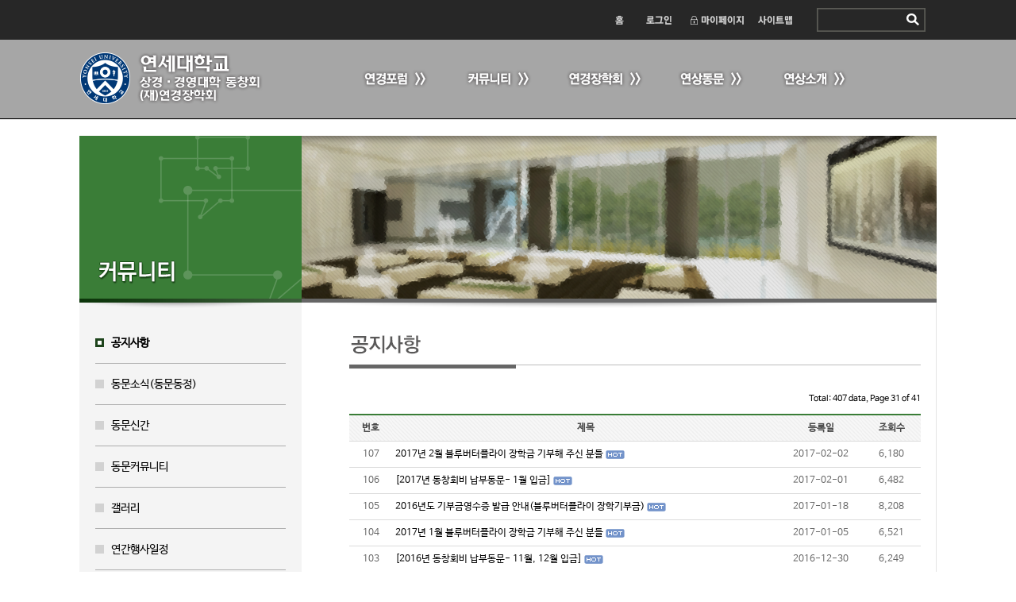

--- FILE ---
content_type: text/html; Charset=euc-kr
request_url: https://yonsang.com/yonsang/board.asp?mid=Y02_05&cmid=Y02_05&cid=0&bid=1&sOpt=&act=list&keyword=&page=31
body_size: 21926
content:

<!DOCTYPE html>
<html lang="ko">
<head>
<title>연세 상경·경영대학 동창회 홈페이지</title>
<meta http-equiv="Content-Type" content="text/html; charset=euc-kr">
<meta name="viewport" content="width=device-width">
<meta property="og:image" content="//www.yonsang.com/yonsang/images/yonsang_kakao.png">
<meta http-equiv="X-UA-Compatible" content="IE=edge" />
<link rel="shortcut icon" type="image/x-icon" href="/yonsang/images/favicon.ico" />
<LINK rel="stylesheet" type="text/css" href="/yonsang/css/default.css?v=20250801">
<script type="text/javascript" src="/yonsang/script/jquery.min.js"></script>
<script type="text/javascript" src="/yonsang/script/input.js?v=1"></script>
<script type="text/javascript" src="/yonsang/script/datetimepicker/datetimepicker.js"></script>
<script type="text/javascript" src="/yonsang/script/bpopup/jquery.bpopup.js"></script>
<script type="text/javascript" src="/yonsang/script/validation.js?v=2"></script>
<script type="text/javascript">
	jQuery(window).load(function() {
		hideLoader();
	});
</script>
<body>

<div id="ysbb_sub_wrapper">
	<h1 class="notext">연세 상경·경영대학 동창회 홈페이지</h1>
	<div id="ysbb_top_wrapper">
		<h2 class="notext">로그인 및 통합검색</h2>
		<div id="ysbb_sub_toparea" OnMouseOver="Javascript: showsub('0');">
			<div id="ysbb_sub_topbt">
	<ul class="ysbb_list">
		<li class="ysbb_top1"><a href="/yonsang/default.asp" title="홈">홈</a></li>
		
			<li class="ysbb_top2"><a href="/yonsang/member.asp?mid=Y07_01" title="로그인">로그인</a></li>
			
		<li class="ysbb_top3"><a href="/yonsang/member.asp?mid=Y07_05" title="마이페이지">마이페이지</a></li>
		<li class="ysbb_top5"><a href="/yonsang/contents.asp?mid=Y08_01" title="사이트맵">사이트맵</a></li>
		<li class="ysbb_top4"><form name="ysnsearch" method="post" action="/yonsang/search.asp?mid=Y08_02"><input type="text" class="transparent" name="keyword" style="width:105px;height:28px;margin-right:5px;" maxlength="20"><input type="image" class="transparent" href="./ysbb_sub9_01.html" src="/yonsang/images/ysbb_spacer.png" border="0" width="22" height="20" align="absmiddle" alt="Search"></form></li>
	</ul>
</div>
		</div>
		<div id="ysbb_sub_topmenuarea">
				<h2 class="notext">메인메뉴</h2>
	<ul class="ysbb_list">
		<li class="mainmenu0"><a href="/yonsang/default.asp" title="연세 상경·경영대학 동창회">연세 상경·경영대학 동창회</a></li>
		<li class="mainmenu-bt" id="mainmenubar"><a href="#" OnClick="Javascript: if (document.getElementById('mainmenublock').className=='ysbb_mainmenu') { document.getElementById('mainmenublock').className='ysbb_mainmenu2'; } else { if (document.getElementById('mainmenublock').style.display=='') { document.getElementById('mainmenublock').style.display='none'; } else { document.getElementById('mainmenublock').style.display=''; } } return false;"  title="메뉴"><img src="/yonsang/images/ysbb_mainmenubt.gif"style="float:right;"></a></li>
		<li class="ysbb_mainmenu" id="mainmenublock">
			<ul class="ysbb_list">
				<li class="mainmenu1" id="mainmenu1" OnMouseOver="Javascript: showsub('1');"><a href="/yonsang/newsletter.asp?mid=Y01_01" title="연경포럼" OnClick="Javascript: if (document.getElementById('mainmenublock').className=='ysbb_mainmenu2') { $('#main480menu1').slideToggle(); return false;}">연경포럼</a>
					<ul class="topmenu480" id="main480menu1" style="display:none;">
						<li><a href="/yonsang/newsletter.asp?mid=Y01_01">최신호 연경포럼</a></li>
						<li><a href="/yonsang/newsletter.asp?mid=Y01_03">FOCUS</a></li>
						<li><a href="/yonsang/newsletter.asp?mid=Y01_04">SPECIAL</a></li>
						<li><a href="/yonsang/newsletter.asp?mid=Y01_05">PEOPLE</a></li>
						<li><a href="/yonsang/newsletter.asp?mid=Y01_06">FELLOW NEWS</a></li>
						<li><a href="/yonsang/newsletter.asp?mid=Y01_07">YONSANG PLAZA</a></li>
					</ul>
				</li>
				<li class="mainmenu2" id="mainmenu2" OnMouseOver="Javascript: showsub('2');"><a href="/yonsang/board.asp?mid=Y02_05" title="커뮤니티" OnClick="Javascript: if (document.getElementById('mainmenublock').className=='ysbb_mainmenu2') { $('#main480menu2').slideToggle(); return false;}">커뮤니티</a>
					<ul class="topmenu480" id="main480menu2" style="display:none;">
						<li><a href="/yonsang/board.asp?mid=Y02_05">공지사항</a></li>
						<li><a href="/yonsang/board.asp?mid=Y02_01">동문소식</a></li>
						<li><a href="/yonsang/board.asp?mid=Y02_02">동문신간</a></li>
						<li><a href="/yonsang/cafe.asp?mid=Y02_03">동문커뮤니티</a></li>
						<li><a href="/yonsang/board.asp?mid=Y02_04">갤러리</a></li>
						<li><a href="/yonsang/event.asp?mid=Y02_06">연간행사일정</a></li>
					</ul>
				</li>
				<li class="mainmenu4" id="mainmenu4" OnMouseOver="Javascript: showsub('4');"><a href="/yonsang/contents.asp?mid=Y04_01" title="연경장학회" OnClick="Javascript: if (document.getElementById('mainmenublock').className=='ysbb_mainmenu2') { $('#main480menu4').slideToggle(); return false;}">연경장학회</a>
					<ul class="topmenu480" id="main480menu4" style="display:none;">
						<li><a href="/yonsang/contents.asp?mid=Y04_01" title="장학회 소개">장학회 소개</a></li>
						<li><a href="/yonsang/contents.asp?mid=Y04_06" title="장학금 소개">장학금 소개</a></li>
						<li><a href="/yonsang/donation.asp?mid=Y03_03" title="기부 안내">기부 안내</a></li>
						<li><a href="/yonsang/board.asp?mid=Y04_05" title="장학회 소식">장학회 소식</a></li>
					</ul>
				</li>
				<li class="mainmenu5" id="mainmenu5" OnMouseOver="Javascript: showsub('5');"><a href="/yonsang/contents.asp?mid=Y05_03" title="연상동문" OnClick="Javascript: if (document.getElementById('mainmenublock').className=='ysbb_mainmenu2') { $('#main480menu5').slideToggle(); return false;}">연상동문</a>
					<ul class="topmenu480" id="main480menu5" style="display:none;">
						<!--<li><a href="/yonsang/alumni.asp?mid=Y05_01">동문찾기</a></li>-->
						<!--<li><a href="/yonsang/alumni.asp?mid=Y05_02">동기대표 및 총무</a></li>-->
						<li><a href="/yonsang/contents.asp?mid=Y05_03">회비안내 </a></li>
						<li><a href="/yonsang/fee.asp?mid=Y05_04">회비납부 </a></li>
						<li><a href="/yonsang/fee.asp?mid=Y05_05">납부내역확인 </a></li>
					</ul>
				</li>
				<li class="mainmenu6" id="mainmenu6" OnMouseOver="Javascript: showsub('6');"><a href="/yonsang/contents.asp?mid=Y06_02" title="연상소개" OnClick="Javascript: if (document.getElementById('mainmenublock').className=='ysbb_mainmenu2') { $('#main480menu6').slideToggle(); return false;}">연상소개</a>
					<ul class="topmenu480" id="main480menu6" style="display:none;">
						<!--<li><a href="/yonsang/contents.asp?mid=Y06_01">회장인사</a></li>-->
						<li><a href="/yonsang/contents.asp?mid=Y06_02">운영조직</a></li>
						<li><a href="/yonsang/staff.asp?mid=Y06_03">역대동창회장소개</a></li>
						<li><a href="/yonsang/director.asp?mid=Y06_04">역대학장소개</a></li>
						<!--<li><a href="/yonsang/contents.asp?mid=Y06_05">회칙</a></li>-->
						<li><a href="/yonsang/contents.asp?mid=Y06_07">오시는 길</a><br></li>
					</ul>
				</li>
			</ul>
		</li>
	</ul>
	
			<h3 class="notext">연경포럼 메뉴</h3>
			<div id="submenu01" class="topsubmenu" style="display:none;">
				<ul class="topsubmenulist">
					<li><a href="/yonsang/newsletter.asp?mid=Y01_01">최신호 연경포럼</a></li>
					<li><a href="/yonsang/newsletter.asp?mid=Y01_03">FOCUS</a></li>
					<li><a href="/yonsang/newsletter.asp?mid=Y01_04">SPECIAL</a></li>
					<li><a href="/yonsang/newsletter.asp?mid=Y01_05">PEOPLE</a></li>
					<li><a href="/yonsang/newsletter.asp?mid=Y01_06">FELLOW NEWS</a></li>
					<li><a href="/yonsang/newsletter.asp?mid=Y01_07">YONSANG PLAZA</a></li>
				</ul>
			</div>
			<h3 class="notext">커뮤니티 메뉴</h3>
			<div id="submenu02" class="topsubmenu" style="display:none;">
				<ul class="topsubmenulist">
					<li><a href="/yonsang/board.asp?mid=Y02_05">공지사항</a></li>
					<li><a href="/yonsang/board.asp?mid=Y02_01">동문소식</a></li>
					<li><a href="/yonsang/board.asp?mid=Y02_02">동문신간</a></li>
					<li><a href="/yonsang/cafe.asp?mid=Y02_03">동문커뮤니티</a></li>
					<li><a href="/yonsang/board.asp?mid=Y02_04">갤러리</a></li>
					<li><a href="/yonsang/event.asp?mid=Y02_06">연간행사일정</a></li>
				</ul>
			</div>
			<h3 class="notext">연경장학회 메뉴</h3>
			<div id="submenu04" class="topsubmenu" style="display:none;">
				<ul class="topsubmenulist">
					<li><a href="/yonsang/contents.asp?mid=Y04_01" title="장학회 소개">장학회 소개</a></li>
					<li><a href="/yonsang/contents.asp?mid=Y04_06" title="장학금 소개">장학금 소개</a></li>
					<li><a href="/yonsang/donation.asp?mid=Y03_03" title="기부 안내">기부 안내</a></li>
					<li><a href="/yonsang/board.asp?mid=Y04_05" title="장학회 소식">장학회 소식</a></li>
				</ul>
			</div>
			<h3 class="notext">연경동문 메뉴</h3>
			<div id="submenu05" class="topsubmenu" style="display:none;">
				<ul class="topsubmenulist">
					<!--<li><a href="/yonsang/alumni.asp?mid=Y05_01">동문찾기</a></li>-->
					<!--<li><a href="/yonsang/alumni.asp?mid=Y05_02">동기대표 및 총무</a></li>-->
					<li><a href="/yonsang/contents.asp?mid=Y05_03">회비안내 </a></li>
					<li><a href="/yonsang/fee.asp?mid=Y05_04">회비납부 </a></li>
					<li><a href="/yonsang/fee.asp?mid=Y05_05">납부내역확인 </a></li>
				</ul>
			</div>
			<h3 class="notext">연상소개 메뉴</h3>
			<div id="submenu06" class="topsubmenu" style="display:none;">
				<ul class="topsubmenulist">
					<!--<li><a href="/yonsang/contents.asp?mid=Y06_01">회장인사</a></li>-->
					<li><a href="/yonsang/contents.asp?mid=Y06_02">운영조직</a></li>
					<li><a href="/yonsang/staff.asp?mid=Y06_03">역대동창회장소개</a></li>
					<li><a href="/yonsang/director.asp?mid=Y06_04">역대학장소개</a></li>
					<!--<li><a href="/yonsang/contents.asp?mid=Y06_05">회칙</a></li>-->
					<li><a href="/yonsang/contents.asp?mid=Y06_07">오시는 길</a></li>
				</ul>
			</div>
	
		</div>
	</div>
	<div id="ysbb_sub_middle_wrapper" OnMouseOver="Javascript: showsub('0');">
		
		<h2 class="notext">연경커뮤니티</h2>
		<div id="ysbb_middle_top">
			<div id="ysbb_sidetitle2" title="연경커뮤니티"></div>
			<div id="ysbb_middle_topimg"><img src="/yonsang/images/ysbb_sub_topimg2.png" width="100%" height="100%"></div>
		</div>
		<div id="ysbb_middle_contens">
			<h3 class="notext">연경커뮤니티 서브 메뉴</h3>
			<div id="ysbb_sidemenu">
				
	<div id="nav-menu" class="nav-menu" style="display:none;">
		<form name="naviSel" method="post" action="board.asp?mid=Y02_05">
		<select name="navi480" OnChange="Javascript: showLoader(); document.naviSel.action=this.value; document.naviSel.submit();">
			<option value="board.asp?mid=Y02_05" selected>공지사항</option>
			<option value="board.asp?mid=Y02_01" >동문소식</option>
			<option value="board.asp?mid=Y02_02" >동문신간</option>
			<option value="cafe.asp?mid=Y02_03" >동문커뮤니티</option>
			<option value="board.asp?mid=Y02_04" >갤러리</option>
			<option value="event.asp?mid=Y02_06" >연간행사일정</option>
		</select>
		</form>
	</div>
	<ul class="ysbb_sidelist">
		<li class="ysbb_side_bt2on"><a href="/yonsang/board.asp?mid=Y02_05" title="공지사항">공지사항</a></li>
		<li class="ysbb_side_bt2"><a href="/yonsang/board.asp?mid=Y02_01" title="동문소식(동문동정)">동문소식(동문동정)</a></li>
		<li class="ysbb_side_bt2"><a href="/yonsang/board.asp?mid=Y02_02" title="동문신간">동문신간</a></li>
		<li class="ysbb_side_bt2"><a href="/yonsang/cafe.asp?mid=Y02_03" title="동문커뮤니티">동문커뮤니티</a></li>
		<li class="ysbb_side_bt2"><a href="/yonsang/board.asp?mid=Y02_04" title="갤러리">갤러리</a></li>
		<li class="ysbb_side_bt2"><a href="/yonsang/event.asp?mid=Y02_06" title="연간행사일정">연간행사일정</a></li>
	</ul>
	
			</div>

			<div id="ysbb_contents_wrapper">
				<h3 class="notext">공지사항</h3>
				<div id="ysbb_contents_title"><img src="/yonsang/images/ysbb_sub_contitleY02_05.gif?v=2" alt="공지사항" title="공지사항"></div>
				<div id="ysbb_subcontents">
					
			<p style="text-align:right; font-size:11px;margin-top:0; padding-top:0;">Total: 407 data, Page 31 of 41</p>
			
				<table summary="공지사항" id="ysbbBoard">
				<caption class="notext">공지사항</caption>
					<thead>
						<tr class="boardColorY02">
							<th scope="col" width="40" class="ysbbNo">번호</th>
							
								<th scope="col">제목</th>
								
							<th scope="col" width="90">등록일</th>
							<th scope="col" width="60" class="ysbbRead">조회수</th>
						</tr>
					</thead>
					<tbody>
					
						<tr>
							<th scope="row" class="ysbbNo">107</th>
							
								<td class="ysbbSubject"><a href="board.asp?act=view&mid=Y02_05&cmid=Y02_05&cid=0&bid=1&sOpt=&page=31&keyword=&idx=512&ddx=0&sdx=0" style="color:#000000;">2017년 2월 블루버터플라이 장학금 기부해 주신 분들</a> <img src="/yonsang/images/icon_hot.gif" border="0" align="absmiddle" alt="인기"></td>
								
							<td class="board_date">2017-02-02</td>
							<td class="ysbbRead">6,180</td>
						</tr>
						
						<tr>
							<th scope="row" class="ysbbNo">106</th>
							
								<td class="ysbbSubject"><a href="board.asp?act=view&mid=Y02_05&cmid=Y02_05&cid=0&bid=1&sOpt=&page=31&keyword=&idx=511&ddx=0&sdx=0" style="color:#000000;">[2017년 동창회비 납부동문- 1월 입금]</a> <img src="/yonsang/images/icon_hot.gif" border="0" align="absmiddle" alt="인기"></td>
								
							<td class="board_date">2017-02-01</td>
							<td class="ysbbRead">6,482</td>
						</tr>
						
						<tr>
							<th scope="row" class="ysbbNo">105</th>
							
								<td class="ysbbSubject"><a href="board.asp?act=view&mid=Y02_05&cmid=Y02_05&cid=0&bid=1&sOpt=&page=31&keyword=&idx=482&ddx=0&sdx=0" style="color:#000000;">2016년도 기부금영수증 발급 안내(블루버터플라이 장학기부금)</a> <img src="/yonsang/images/icon_hot.gif" border="0" align="absmiddle" alt="인기"></td>
								
							<td class="board_date">2017-01-18</td>
							<td class="ysbbRead">8,208</td>
						</tr>
						
						<tr>
							<th scope="row" class="ysbbNo">104</th>
							
								<td class="ysbbSubject"><a href="board.asp?act=view&mid=Y02_05&cmid=Y02_05&cid=0&bid=1&sOpt=&page=31&keyword=&idx=480&ddx=0&sdx=0" style="color:#000000;">2017년 1월 블루버터플라이 장학금 기부해 주신 분들</a> <img src="/yonsang/images/icon_hot.gif" border="0" align="absmiddle" alt="인기"></td>
								
							<td class="board_date">2017-01-05</td>
							<td class="ysbbRead">6,521</td>
						</tr>
						
						<tr>
							<th scope="row" class="ysbbNo">103</th>
							
								<td class="ysbbSubject"><a href="board.asp?act=view&mid=Y02_05&cmid=Y02_05&cid=0&bid=1&sOpt=&page=31&keyword=&idx=479&ddx=0&sdx=0" style="color:#000000;">[2016년 동창회비 납부동문- 11월, 12월 입금]</a> <img src="/yonsang/images/icon_hot.gif" border="0" align="absmiddle" alt="인기"></td>
								
							<td class="board_date">2016-12-30</td>
							<td class="ysbbRead">6,249</td>
						</tr>
						
						<tr>
							<th scope="row" class="ysbbNo">102</th>
							
								<td class="ysbbSubject"><a href="board.asp?act=view&mid=Y02_05&cmid=Y02_05&cid=0&bid=1&sOpt=&page=31&keyword=&idx=477&ddx=0&sdx=0" style="color:#000000;">2016년 12월 블루버터플라이 장학금 기부해 주신 분들</a> <img src="/yonsang/images/icon_hot.gif" border="0" align="absmiddle" alt="인기"></td>
								
							<td class="board_date">2016-12-22</td>
							<td class="ysbbRead">6,591</td>
						</tr>
						
						<tr>
							<th scope="row" class="ysbbNo">101</th>
							
								<td class="ysbbSubject"><a href="board.asp?act=view&mid=Y02_05&cmid=Y02_05&cid=0&bid=1&sOpt=&page=31&keyword=&idx=414&ddx=0&sdx=0" style="color:#000000;">2016년 11월 블루버터플라이 장학금 기부해 주신 분들</a> <img src="/yonsang/images/icon_hot.gif" border="0" align="absmiddle" alt="인기"></td>
								
							<td class="board_date">2016-11-04</td>
							<td class="ysbbRead">6,372</td>
						</tr>
						
						<tr>
							<th scope="row" class="ysbbNo">100</th>
							
								<td class="ysbbSubject"><a href="board.asp?act=view&mid=Y02_05&cmid=Y02_05&cid=0&bid=1&sOpt=&page=31&keyword=&idx=413&ddx=0&sdx=0" style="color:#000000;">[2016년 동창회비 납부동문- 10월 입금]</a> <img src="/yonsang/images/icon_hot.gif" border="0" align="absmiddle" alt="인기"></td>
								
							<td class="board_date">2016-11-01</td>
							<td class="ysbbRead">6,652</td>
						</tr>
						
						<tr>
							<th scope="row" class="ysbbNo">99</th>
							
								<td class="ysbbSubject"><a href="board.asp?act=view&mid=Y02_05&cmid=Y02_05&cid=0&bid=1&sOpt=&page=31&keyword=&idx=394&ddx=0&sdx=0" style="color:#000000;">2016.10월 블루버터플라이 장학금 기부해 주신 분들</a> <img src="/yonsang/images/icon_hot.gif" border="0" align="absmiddle" alt="인기"></td>
								
							<td class="board_date">2016-10-07</td>
							<td class="ysbbRead">6,182</td>
						</tr>
						
						<tr>
							<th scope="row" class="ysbbNo">98</th>
							
								<td class="ysbbSubject"><a href="board.asp?act=view&mid=Y02_05&cmid=Y02_05&cid=0&bid=1&sOpt=&page=31&keyword=&idx=386&ddx=0&sdx=0" style="color:#000000;">[2016년 동창회비 납부동문- 9월 입금]</a> <img src="/yonsang/images/icon_hot.gif" border="0" align="absmiddle" alt="인기"></td>
								
							<td class="board_date">2016-10-04</td>
							<td class="ysbbRead">6,637</td>
						</tr>
						
					</tbody>
				</table>
				
			<p align="right"> <a href="board.asp?act=list&mid=Y02_05&cmid=Y02_05&cid=0&bid=1&sOpt=&page=31&keyword=" class="button icon list" style="margin-left:5px;" OnClick="Javascript: showLoader();">목록</a><p class="paging" align="center"><span class="pg_bt"><a href="board.asp?mid=Y02_05&cmid=Y02_05&cid=0&bid=1&sOpt=&act=list&keyword=&page=1" title="처음페이지"><img class="first" src="/yonsang/images/board_back2.png" alt="처음페이지" style="border:0; margin:0; padding:0; vertical-align:middle;"></a></span>&nbsp;<span class="pg_bt"><a href="board.asp?mid=Y02_05&cmid=Y02_05&cid=0&bid=1&sOpt=&act=list&keyword=&page=21" title="이전 10페이지"><img class="back" src="/yonsang/images/board_back.png" alt="이전 10페이지" style="border:0; margin:0; padding:0; vertical-align:middle;"></a></span>&nbsp;<a href="board.asp?mid=Y02_05&cmid=Y02_05&cid=0&bid=1&sOpt=&act=list&keyword=&page=31" title="31페이지" style="font-weight:bold;">31</a>&nbsp;<a href="board.asp?mid=Y02_05&cmid=Y02_05&cid=0&bid=1&sOpt=&act=list&keyword=&page=32" title="32페이지">32</a>&nbsp;<a href="board.asp?mid=Y02_05&cmid=Y02_05&cid=0&bid=1&sOpt=&act=list&keyword=&page=33" title="33페이지">33</a>&nbsp;<a href="board.asp?mid=Y02_05&cmid=Y02_05&cid=0&bid=1&sOpt=&act=list&keyword=&page=34" title="34페이지">34</a>&nbsp;<a href="board.asp?mid=Y02_05&cmid=Y02_05&cid=0&bid=1&sOpt=&act=list&keyword=&page=35" title="35페이지">35</a>&nbsp;<a href="board.asp?mid=Y02_05&cmid=Y02_05&cid=0&bid=1&sOpt=&act=list&keyword=&page=36" title="36페이지">36</a>&nbsp;<a href="board.asp?mid=Y02_05&cmid=Y02_05&cid=0&bid=1&sOpt=&act=list&keyword=&page=37" title="37페이지">37</a>&nbsp;<a href="board.asp?mid=Y02_05&cmid=Y02_05&cid=0&bid=1&sOpt=&act=list&keyword=&page=38" title="38페이지">38</a>&nbsp;<a href="board.asp?mid=Y02_05&cmid=Y02_05&cid=0&bid=1&sOpt=&act=list&keyword=&page=39" title="39페이지">39</a>&nbsp;<a href="board.asp?mid=Y02_05&cmid=Y02_05&cid=0&bid=1&sOpt=&act=list&keyword=&page=40" title="40페이지">40</a>&nbsp;<span class="pg_bt"><a href="board.asp?mid=Y02_05&cmid=Y02_05&cid=0&bid=1&sOpt=&act=list&keyword=&page=41" title="다음 10페이지"><img class="next" src="/yonsang/images/board_next.png" alt="다음 10페이지" style="border:0; margin:0; padding:0; vertical-align:middle;"></a></span>&nbsp;<span class="pg_bt"><a href="board.asp?mid=Y02_05&cmid=Y02_05&cid=0&bid=1&sOpt=&act=list&keyword=&page=41" title="마지막페이지"><img class="end" src="/yonsang/images/board_next2.png" alt="마지막페이지" style="border:0; margin:0; padding:0; vertical-align:middle;"></a></span></p>
			<form name="bbssearch" method="post" action="board.asp?act=list&mid=Y02_05&cmid=Y02_05&cid=0&bid=1&sOpt=" align="center">
				<fieldset>
					<legend class="notext">게시물 검색</legend>
					<p style="text-align:center;"><label for="" class="notext">조회하기</label><input type="text" name="keyword" value="" style="width:170px;height:26px;vertical-align:middle;"> <a href="#" OnClick="Javascript: showLoader(); document.bbssearch.submit(); return false;" class="button icon search">조회</a></p>
				</fieldset>
			</form>
			
					<div id="pop_up">
						<a class="b-close" id="b-close">x<a/>
						<div class="pop_content"></div>
					</div>
					<div id="pop_up2">
						<a class="b-close" id="b-close2">x<a/>
						<div class="pop_content2"></div>
					</div>
				</div>
			</div>
		</div>
	</div>
	<h2 class="notext">연락처 및 저작권</h2>
	<div id="ysbb_footer_wrapper">
		<div id="ysbb_footerarea">
			<a href="#" OnClick="Javascript: LoadPopUp2('./ysn_popform.asp?mid=Y00_01&act=policy', ''); return false;" style="font-weight:bold;color:#f2f2f2;font-size:12px;">개인정보처리방침</a>
<br><span style="color:#eaeaea; font-size:12px;">03722 서울특별시 서대문구 연세로 50 연세동문회관 4층  | <span style="font-weight:bold; color:#eaeaea; font-size:12px;">Tel.</span> 02-363-4600 | <span style="font-weight:bold; color:#eaeaea; font-size:12px;">E-mail.</span> master@yonsang.com
<br>연세대학교 상경·경영대학 동창회 - 대표자 : 김민경, 사업자 등록번호 : 110-82-68507<br>재단법인 연경장학회 - 대표자 : 이두원, 오치훈, 사업자 등록번호 : 110-82-05384
<br>Copyright &copy; 연세대학교 상경 경영대학 동창회. All rights reserved.</span>

		</div>
	</div>
</div>

<H2 class="notext">페이지 로딩 이미지 표시</h2>
<div id="loading-image">
	<p id="loading-loader"><img src="/yonsang/images/loader.gif" alt="페이지 로딩중 ..." width="100px;" /><br><br><b style="color:#000000;">페이지 로딩중 ...</b>
</div>
<script type="text/javascript" src="/yonsang/script/maintainscroll.jquery.js"></script>
</body>
</html>


--- FILE ---
content_type: text/css
request_url: https://yonsang.com/yonsang/css/default.css?v=20250801
body_size: 211
content:
@import url('/yonsang/css/nanumbarungothic.css');
@import url('/yonsang/css/gh-buttons.css');
@import url('/yonsang/css/basic.css?v=20250801');
@import url('/yonsang/css/table.css');
@import url('/yonsang/css/board.css');
@import url('/yonsang/css/newsletter.css');
@import url('/yonsang/css/media720.css?v=20250801');
@import url('/yonsang/css/media480.css?v=20250801');

--- FILE ---
content_type: text/css
request_url: https://yonsang.com/yonsang/css/basic.css?v=20250801
body_size: 79009
content:
@font-face {
  font-family: 'Fjalla One';
  font-style: normal;
  font-weight: 400;
  src: local('Fjalla One'), local('FjallaOne-Regular'), url('https://fonts.gstatic.com/s/fjallaone/v4/rxxXUYj4oZ6Q5oDJFtEd6hsxEYwM7FgeyaSgU71cLG0.woff') format('woff');
}

* { font-family: 'Nanum Barun Gothic', 'NanumBarunGothic', 'malgun gothic', gulim, Tahoma, Verdana, Arial; font-size:12px; color:#000000; line-height:150%;}

div { display: block; }

body { margin:0; }

img { margin:0; padding: 0; }

img { margin:0; padding: 0; }


.notext {
	display: none;
}

A {color:#338DD0;text-decoration:none;}
A:link {color:#338DD0;text-decoration:none;}
A:visited {color:#338DD0;text-decoration:none;}
A:active {color:#338DD0;text-decoration:none;}
A:hover {color:#338DD0;text-decoration:none;}

.solid {
	padding:0;
	margin:0;
	background-color:#FFFFFF;
	border:1px solid #c6c6c6;
}

.dashed {background-color:#FFFFFF; border:#c6c6c6 1px dashed;}



#pop_up {
    background-color:#fff;
    border-radius:10px;
    color:#000;
    display:none;
    padding:20px;
    min-width:800px;
    min-height: 400px;
}

.b-close{
    cursor:pointer;
    position:absolute;
    right:10px;
    top:5px;
}

.pop_content {
    min-width:800px;
    min-height: 600px;
	padding:0;
	margin:0;
	border:0;
}

.b-iframe {
	width:100%;
    min-height: 600px;
	padding:0;
	margin:0;
	border:0;
}

#pop_up2 {
    background-color:#fff;
    border-radius:10px;
    color:#000;
    display:none;
    padding:20px;
    min-width:742px;
    min-height: 500px;
	margin-top:20px;
}

.pop_content2 {
	width:100%;
	min-width:400px;
    max-width:742px;
	padding:0;
	margin:0;
	border:0;
}

.pop_content2 .b-iframe {
	width:100%;
	min-width:400px;
    max-width:742px;
    min-height: 500px;
	padding:0;
	margin:0;
	border:0;
}

#pop_up3 {
    background-color:#fff;
    border-radius:10px;
    color:#000;
    display:none;
    padding:20px;
	width:90%;
	min-width:722px;
    max-width:722px;
    min-height: 500px;
	margin-top:20px;
}

.pop_content3 {
	width:100%;
	padding:0;
	margin:0;
	border:0;
}

.pop_content3 .b-iframe {
	width:100%;
    min-height: 500px;
	padding:0;
	margin:0;
	border:0;
}

#loading-image {
	background-color: #ececec;
	display : block;
	position : fixed;
	z-index: 99999;
	width:100%;
	left: 0px;
    top: 0px;
    right: 0px;
    bottom: 0px;
	text-align:center;
	z-index: 1000;
	opacity: 0.5;
	overflow: auto;
	font-size:14px;
}

#loading-loader {
	left : 50%;
	top : 50%;
	position : absolute;
	margin-top:-200px;
	margin-left:-50px;
	z-index : 100000;
	font-size:14px;
}

/* 관리자 - 상단*/
#pysbb_top_wrapper {
	width: 100%;
	min-width:1860px;
	height: 119px;
	position: relative;
	margin: 0;
	padding: 0;
	border: 0;
	background-image: url('/yonsang/images/s_maintop_bg.gif');
	background-repeat: repeat-x;
	background-position: top left;
}

#pysbb_toparea {
	width: 1860px;
	height: 119px;
	position: relative;
	margin: 0 auto;
	padding: 0;
	border: 0;
}

#pysbb_toplogo {
	width: 395px;
	height: 63px;
	position: relative;
	float: left;
	margin: 0;
	margin-top: 28px;
	padding: 0;
	border: 0;
	background-image: url('/yonsang/images/s_top_logo.png');
	background-repeat: no-repeat;
}

#pysbb_toplogo a {
	width: 395px;
	height: 63px;
	display: block;
	text-decoration: none;
	text-indent: -9999px;
	background-repeat: no-repeat;
}

#toparea_menu {
	width: 1397px;
	height: 83px;
	margin: 0;
	padding: 0;
	border: 0;
	position: relative;
	float: left;
	margin-left: 463px;
	margin-top:-55px;
}

.toparea_list {
	margin: 0;
	padding: 0;
	list-style: none;
}

.toparea_list li {
	padding: 0;
	margin: 0;
	list-style: none;
}
.toparea_list li a, .toparea_list li a:visited {
	display: block;
	text-decoration: none;
	text-indent: -9999px;
	background-repeat: no-repeat;
}


/* 관리자 - 메인메뉴*/
.menu_list01on { background-image: url('/yonsang/images/s_menu01on.png'); background-repeat: no-repeat; width:167px; height: 83px; }
.menu_list02on { background-image: url('/yonsang/images/s_menu02on.png'); background-repeat: no-repeat; width:141px; height: 83px; }
.menu_list03on { background-image: url('/yonsang/images/s_menu03on.png'); background-repeat: no-repeat; width:127px; height: 83px; }
.menu_list04on { background-image: url('/yonsang/images/s_menu04on.png'); background-repeat: no-repeat; width:128px; height: 83px; }
.menu_list05on { background-image: url('/yonsang/images/s_menu05on.png'); background-repeat: no-repeat; width:148px; height: 83px; }
.menu_list06on { background-image: url('/yonsang/images/s_menu06on.png'); background-repeat: no-repeat; width:132px; height: 83px; }
.menu_list07on { background-image: url('/yonsang/images/s_menu07on.png'); background-repeat: no-repeat; width:164px; height: 83px; }
.menu_list08on { background-image: url('/yonsang/images/s_menu08on.png'); background-repeat: no-repeat; width:128px; height: 83px; }
.menu_list09on { background-image: url('/yonsang/images/s_menu09on.png'); background-repeat: no-repeat; width:128px; height: 83px; }

.menu_list01on a { background-image: url('/yonsang/images/s_menu01on.png'); background-repeat: no-repeat; width:167px; height: 83px; }
.menu_list02on a { background-image: url('/yonsang/images/s_menu02on.png'); background-repeat: no-repeat; width:141px; height: 83px; }
.menu_list03on a { background-image: url('/yonsang/images/s_menu03on.png'); background-repeat: no-repeat; width:127px; height: 83px; }
.menu_list04on a { background-image: url('/yonsang/images/s_menu04on.png'); background-repeat: no-repeat; width:128px; height: 83px; }
.menu_list05on a { background-image: url('/yonsang/images/s_menu05on.png'); background-repeat: no-repeat; width:148px; height: 83px; }
.menu_list06on a { background-image: url('/yonsang/images/s_menu06on.png'); background-repeat: no-repeat; width:132px; height: 83px; }
.menu_list07on a { background-image: url('/yonsang/images/s_menu07on.png'); background-repeat: no-repeat; width:164px; height: 83px; }
.menu_list08on a { background-image: url('/yonsang/images/s_menu08on.png'); background-repeat: no-repeat; width:128px; height: 83px; }
.menu_list09on a { background-image: url('/yonsang/images/s_menu09on.png'); background-repeat: no-repeat; width:128px; height: 83px; }

li.menu_list01 a {background-image: url('/yonsang/images/s_menu01.png'); width:167px; height:83px;}
li.menu_list02 a {background-image: url('/yonsang/images/s_menu02.png'); width:141px; height:83px;}
li.menu_list03 a {background-image: url('/yonsang/images/s_menu03.png'); width:127px; height:83px;}
li.menu_list04 a {background-image: url('/yonsang/images/s_menu04.png'); width:128px; height:83px;}
li.menu_list05 a {background-image: url('/yonsang/images/s_menu05.png'); width:148px; height:83px;}
li.menu_list06 a {background-image: url('/yonsang/images/s_menu06.png'); width:132px; height:83px;}
li.menu_list07 a {background-image: url('/yonsang/images/s_menu07.png'); width:164px; height:83px;}
li.menu_list08 a {background-image: url('/yonsang/images/s_menu08.png'); width:128px; height:83px;}
li.menu_list09 a {background-image: url('/yonsang/images/s_menu09.png'); width:128px; height:83px;}

ul.toparea_list li a:hover {background:none;}
.toparea_list li {float:left;}
.toparea_list:after {content:"."; display:block; height:0; clear:both; visibility:hidden;}

ul.toparea_list li.menu_list01 a:hover { background-image: url('/yonsang/images/s_menu01on.png'); width:167px; height:83px;}
ul.toparea_list li.menu_list02 a:hover { background-image: url('/yonsang/images/s_menu02on.png'); width:141px; height:83px;}
ul.toparea_list li.menu_list03 a:hover { background-image: url('/yonsang/images/s_menu03on.png'); width:127px; height:83px;}
ul.toparea_list li.menu_list04 a:hover { background-image: url('/yonsang/images/s_menu04on.png'); width:128px; height:83px;}
ul.toparea_list li.menu_list05 a:hover { background-image: url('/yonsang/images/s_menu05on.png'); width:148px; height:83px;}
ul.toparea_list li.menu_list06 a:hover { background-image: url('/yonsang/images/s_menu06on.png'); width:132px; height:83px;}
ul.toparea_list li.menu_list07 a:hover { background-image: url('/yonsang/images/s_menu07on.png'); width:164px; height:83px;}
ul.toparea_list li.menu_list08 a:hover { background-image: url('/yonsang/images/s_menu08on.png'); width:128px; height:83px;}
ul.toparea_list li.menu_list09 a:hover { background-image: url('/yonsang/images/s_menu09on.png'); width:128px; height:83px;}

/* 관리자 - 사이드메뉴 */
.sidemenu_list {
	margin: 0;
	padding: 0;
	list-style: none;
	padding: 20px 0;
}

.sidemenu_list li {
	padding: 0;
	margin: 0;
	list-style: none;
}

li.side_list a, li.side_list a:visited {
	width:170px;
	height: 20px;
	padding: 10px 30px;
	display: block;
	color:#000000;
	text-decoration: none;
	border-bottom: 1px solid #c0c0c0;
}

li.side_list a:hover {
	width:170px;
	height: 20px;
	padding: 10px 30px;
	display: block;
	text-decoration: none;
	border-bottom: 1px solid #c0c0c0;
	background-color: #666666;
	color:#ffffff;
}

li.side_liston a {
	width:170px;
	height: 20px;
	padding: 10px 30px;
	display: block;
	text-decoration: none;
	border-bottom: 1px solid #c0c0c0;
	background-color: #666666;
	color:#ffffff;
}

.side_list {
	width: 170px;
	height: 42px;
	margin:0;
	padding:0;
}


/* 관리자 - 컨텐츠 영역*/
#pysbb_middle_wrapper {
	width: 100%;
	position: relative;
	margin: 0;
	padding: 0;
	border: 0;
	float: left;
	margin-top: 20px;
}

#middle_wrapperarea {
	width: 1800px;
	position: relative;
	margin: 0 auto;
	padding: 0;
	border: 0;
}

#sidemenu {
	width: 230px;
	height: 395px;
	position: relative;
	margin: 0;
	padding: 0;
	padding-top:30px;
	border: 0;
	float: left;
	background-image: url('/yonsang/images/s_sidemenu_bg.gif');
	background-repeat: no-repeat;
}

#pysbb_contents_wrapper {
	width: 1778px;
	height: auto;
	min-height: 550px;
	position: relative;
	margin: 0;
	padding: 10px;
	border: 0;
	float: right;
	border: 1px solid #cccccc;
}

#contents_searchbox {
	width:1270px;
	height:34px;
	position:relative;
	margin:0 auto;
	float:left;
	padding:20px;
	border:0;
	margin-top:10px;
	display:block;
	font-size:12px;
	background-image:url('/yonsang/images/s_search_bg.gif');
	background-repeat:no-repeat;
	text-align: center;
}

#pysbb_contents_table {
	width:1300px;
	position:relative;
	margin:0;
	float:left;
	padding:0;
	border:0;
	margin-top:30px;
}


#contents_sbox {
	width:1278px;
	position:relative;
	float:left;
	padding:10px;
	margin:0;
	margin-top:10px;
	margin-bottom:10px;
	display:block;
	background-color:#FEFCEF;
	border:1px solid #cccccc;
	border-radius: 5px;
}

#contents_userbox {
	width:698px;
	position:relative;
	float:left;
	padding:10px;
	margin:0;
	margin-top:10px;
	margin-bottom:10px;
	display:block;
	background-color:#FEFCEF;
	border:1px solid #cccccc;
	border-radius: 5px;
}

/* 관리자-푸터영역 */
#footer_wrapper {
	width:100%;
	min-width: 1600px;
	position:relative;
	float:left;
	margin:0;
	padding:0;
	border:0;
	margin-top:50px;
	background-image:url('/yonsang/images/s_footer_bg.gif');
	background-repeat:repeat-x;
}

#pysbb_footerarea {
	width:1600px;
	height:136px;
	position:relative;
	margin:0 auto;
	padding: 0;
	padding-top:30px;
	border:0;
}

#pysbb_footerarea p {
	color:#434343;
}

/* 관리자 - 팝업 */
#pysbb_popup { width:100%; height:350px; position:relative; margin:0; padding:0; border:0; }
#popup_table { width:100%; position:relative; margin:0; padding:0; border:0; margin-top:20px; }
form.popup_top { width: 80%; padding:10px; background-color:#f5f5f5;}
.popbt { width:60px; position:relative; margin:0 auto; padding:0; border:0; margin-top:20px; }


/* 관리자 - 로그인 */
#login_wrapperarea {
	width: 628px;
	height: 273px;
	position: relative;
	margin: 0 auto;
	padding: 0;
	border: 0;
}

#pysbb_login {
	width:628px;
	height: 273px;
	position:relative;
	padding:0;
	border:0;
	margin: 0;
	margin-top:50px;
	float: left;
	background-image:url('/yonsang/images/s_login_box.gif');
	background-repeat:no-repeat;
}

.pysbb_list {
	width: 400px;
	height: 60px;
	margin:0 auto;
	margin-top: 35px;
	padding:0;
	list-style:none;
}

.pysbb_list li {
	padding:0;
	margin:0;
	list-style:none;
}

.pysbb_list li a, .toparea_list li a:visited {
	display:block;
	text-decoration:none;
	text-indent:-9999px;
	background-repeat:no-repeat;
}


/* 관리자 - 로그인, 비밀번호 찾기 페이지 */
li.login01 {background-image: url('/yonsang/images/s_login_id.gif'); width:75px; height:30px;}
li.login02 {background-image: url('/yonsang/images/s_login_pw.gif'); width:75px; height:30px;margin-top: 5px;}
li.login03 {background-image: url('/yonsang/images/s_login_bt.png'); width:68px; height:68px; float:right; margin-right: 30px; margin-top:-68px; }
li.login03 a {background-image: url('/yonsang/images/s_login_bt.png'); width:68px; height:68px; }


::-webkit-input-placeholder {
    color:    #606060;
}
:-moz-placeholder {
    color:    #606060;
}
::-moz-placeholder {
    color:    #606060;
}
:-ms-input-placeholder {
    color:    #606060;
}




/************** 동창회 홈페이지 **************/


/** 동창회 홈페이지 - 메인페이지 **/
#ysbb_wrapper {
	width:100%;
	min-width: 1200px;
	position:relative;
	float:left;
	margin:0;
	padding:0;
	border:0;
	background-image: url('/yonsang/images/ysbb_mainbg.jpg');
	background-position: top center;
	background-repeat: no-repeat;
}

#ysbb_main_top_wrapper {
	width: 100%;
	min-width:1200px;
	height: 151px;
	position: relative;
	margin: 0;
	padding: 0;
	border: 0;
	background-image: url('/yonsang/images/ysbb_topbg.png');
	background-repeat: repeat-x;
}

#ysbb_toparea {
	width: 1180px;
	height: 30px;
	position: relative;
	margin: 0 auto;
	padding: 10px;
	border: 0;
}

#ysbb_topmenuarea {
	width: 1200px;
	height: 101px;
	position: relative;
	margin: 0 auto;
	padding: 0;
	border: 0;
}

.transparent {
    padding: 0;
    margin: 0;
    border: 0;
    background-color: transparent;
    color: #f2f2f2;
}

.ysbb_mainmenu {
	width:820px;
	height:78px;
	margin:0;
	padding:0;
	border:0;
	position:relative;
}

.ysbb_mainmenu2 {
	width:820px;
	height:78px;
	margin:0;
	padding:0;
	border:0;
	position:relative;
}

ul.ysbb_list li.ysbb_mainmenu {
	width:740px;
	height:78px;
	margin:0;
	padding:0;
	border:0;
	position:relative;
	float:left;
	margin-left:80px;
}

ul.ysbb_list li.ysbb_mainmenu2 {
	width:750px;
	height:78px;
	margin:0;
	padding:0;
	border:0;
	position:relative;
	float:right;
}

.mainmenu-bt {display:none;}


/*추가 여기부터 */
#ysbb_submenu {

}

#ysbb_middle_wrapper {
	width: 1200px;
	position: relative;
	margin: 0 auto;
	padding: 0;
	border: 0;
	margin-top:20px;
	z-index:1;
}

#ysbb_middlearea {
	width: 100%;
	position: relative;
	margin: 0;
	padding: 0;
	border: 0;
	float:left;
	margin-bottom:50px;
	z-index:1;
}

#middle_contents1 {
	width:1200px;
	height:200px;
	position:relative;
	float:left;
	margin:0;
	padding:0;
	border:0;
}

#middle_contents2 {
	width:400px;
	height:400px;
	position:relative;
	float:right;
	margin:0;
	padding:0;
	border:0;
}

#middle_contents3 {
	width:600px;
	height:400px;
	position:relative;
	float:left;
	margin:0;
	padding:0;
	border:0;
}

#middle_contents4 {
	width:400px;
	height:400px;
	position:relative;
	float:right;
	margin:0;
	padding:0;
	border:0;
}

#middle_contents5 {
	width:600px;
	height:200px;
	position:relative;
	float:left;
	margin:0;
	padding:0;
	border:0;
}

#middle_contents6 {
	width:600px;
	height:200px;
	position:relative;
	float:left;
	margin:0;
	padding:0;
	border:0;
}

#middle_connews {
	width:400px;
	height:200px;
	margin:0;
	padding:0;
	padding-top:200px;
	margin-top:-406px;
	position:relative;
	background-color:rgba(0,0,0,0.3);
}

#connews_text {
	width:320px;
	height:140px;
	margin:0;
	padding:30px 40px;
	position:relative;
	background-color:rgba(0,0,0,0.5);
	background-position:290px 130px;
	line-height:150%;
}

.main_conover_blue {
	width:200px;
	height:200px;
	margin:0;
	padding:0;
	position:relative;
	border:0;
	background-image:url('/yonsang/images/ysbb_main_box1_over.png');
	background-repeat:no-repeat;
	text-align:center;
}

.main_conover_pay {
	width:200px;
	height:200px;
	margin:0;
	position:relative;
	border:0;
	background-image:url('/yonsang/images/ysbb_main_box7_over.png');
	background-repeat:no-repeat;
}

.main_conover_notice {
	width:200px;
	height:200px;
	margin:0;
	padding:0;
	position:relative;
	border:0;
	margin-top:-200px;
	background-image:url('/yonsang/images/ysbb_main_box11.gif');
	background-repeat:no-repeat;
}


.main_conover {
	width:200px;
	height:200px;
	margin:0;
	border:0;
	padding:0;
	position:relative;
	background-color:rgba(0,0,0,0.7);
}

.main_conover a {
	width:160px;
	height:150px;
	margin:0;
	border:0;
	padding:30px 20px 20px 20px;
}

#ysbb_main_footer_wrapper {
	width:100%;
	min-width: 1200px;
	position:relative;
	float:left;
	margin:0;
	padding:0;
	border:0;
}

#ysbb_main_footerarea {
	width:1140px;
	height:112px;
	position:relative;
	margin:0 auto;
	padding:30px;
	border:0;
	color:#eaeaea;
	line-height:160%;
	background-image:url('/yonsang/images/ysbb_main_footer_bg.png');
	background-repeat:no-repeat;
}

/* 추가 여기까지 */


/** 동창회 홈페이지 - 서브페이지 **/
#ysbb_sub_wrapper{
	width:100%;
	min-width: 1080px;
	position:relative;
	float:left;
	margin:0;
	padding:0;
	border:0;
	z-index:0;
}

#ysbb_top_wrapper {
	width: 100%;
	min-width:1080px;
	height: 151px;
	position: relative;
	margin: 0;
	padding: 0;
	border: 0;
	background-image: url('/yonsang/images/ysbb_topbg.png');
	background-repeat: repeat-x;
}

#ysbb_sub_toparea {
	width: 1060px;
	height: 30px;
	position: relative;
	margin: 0 auto;
	padding: 10px;
	border: 0;
	z-index:0;
}

/* 추가 여기부터 */
#ysbb_sub_topbt {
	width: 410px;
	position: relative;
	margin: 0;
	padding: 0;
	border: 0;
	float:right;
}
/* 추가 여기까지 */

#ysbb_sub_topmenuarea {
	width: 1080px;
	height: 101px;
	position: relative;
	margin: 0 auto;
	padding: 0;
	border: 0;
}

#ysbb_topmenu_logo a {
	width:240px;
	height:78px;
	background-image:url('/yonsang/images/ysbb_toplogo_v2.png');
	background-repeat:no-repeat;
}

#ysbb_sub_middle_wrapper {
	width: 1080px;
	position: relative;
	margin: 0 auto;
	padding: 0;
	border: 0;
	margin-top:20px;
	z-index:1;
}

#ysbb_middle_top {
	width: 100%;
	position: relative;
	margin: 0;
	padding: 0;
	border: 0;
	float:left;
	z-index:1;
}

#ysbb_sidetitle3 {
	width: 280px;
	height: 225px;
	position: relative;
	margin: 0;
	padding: 0;
	border: 0;
	float:left;
	background-color:#f4f4f4;
	background-image:url('/yonsang/images/ysbb_side_title3.png');
	background-repeat:no-repeat;
	z-index:1;
}

/** 추가 여기부터 **/
#ysbb_sidetitle1 {
	width: 280px;
	height: 225px;
	position: relative;
	margin: 0;
	padding: 0;
	border: 0;
	float:left;
	background-color:#f4f4f4;
	background-image:url('/yonsang/images/ysbb_side_title1.png');
	background-repeat:no-repeat;
	z-index:1;
}

#ysbb_sidetitle2 {
	width: 280px;
	height: 225px;
	position: relative;
	margin: 0;
	padding: 0;
	border: 0;
	float:left;
	background-color:#f4f4f4;
	background-image:url('/yonsang/images/ysbb_side_title2.png');
	background-repeat:no-repeat;
	z-index:1;
}

#ysbb_sidetitle4 {
	width: 280px;
	height: 225px;
	position: relative;
	margin: 0;
	padding: 0;
	border: 0;
	float:left;
	background-color:#f4f4f4;
	background-image:url('/yonsang/images/ysbb_side_title4.png');
	background-repeat:no-repeat;
	z-index:1;
}

#ysbb_sidetitle5 {
	width: 280px;
	height: 225px;
	position: relative;
	margin: 0;
	padding: 0;
	border: 0;
	float:left;
	background-color:#f4f4f4;
	background-image:url('/yonsang/images/ysbb_side_title5.png');
	background-repeat:no-repeat;
	z-index:1;
}

#ysbb_sidetitle6 {
	width: 280px;
	height: 225px;
	position: relative;
	margin: 0;
	padding: 0;
	border: 0;
	float:left;
	background-color:#f4f4f4;
	background-image:url('/yonsang/images/ysbb_side_title6.png');
	background-repeat:no-repeat;
	z-index:1;
}

#ysbb_sidetitle7 {
	width: 280px;
	height: 225px;
	position: relative;
	margin: 0;
	padding: 0;
	border: 0;
	float:left;
	background-color:#f4f4f4;
	background-image:url('/yonsang/images/ysbb_side_title7.png');
	background-repeat:no-repeat;
	z-index:1;
}

#ysbb_sidetitle8 {
	width: 280px;
	height: 225px;
	position: relative;
	margin: 0;
	padding: 0;
	border: 0;
	float:left;
	background-color:#f4f4f4;
	background-image:url('/yonsang/images/ysbb_side_title8.png');
	background-repeat:no-repeat;
	z-index:1;
}

#ysbb_sidetitle9 {
	width: 280px;
	height: 225px;
	position: relative;
	margin: 0;
	padding: 0;
	border: 0;
	float:left;
	background-color:#f4f4f4;
	background-image:url('/yonsang/images/ysbb_side_title9.png');
	background-repeat:no-repeat;
	z-index:1;
}
/** 추가 여기까지 **/

#ysbb_middle_topimg {
	width: 800px;
	height:225px;
	position: relative;
	margin:0;
	padding:0;
	border: 0;
	float:left;
	z-index:1;
}

#ysbb_middle_contens {
	width: 100%;
	position: relative;
	margin: 0;
	padding: 0;
	border: 0;
	float:right;
	background-color:#f4f4f4;
	z-index:1;
}

/* 사이드 메뉴 */
#ysbb_sidemenu{
	width: 240px;
	position: relative;
	margin: 0;
	padding: 10px 20px;
	border: 0;
	float:left;
	z-index:1;
}

.nav-menu {display:none;}

.ysbb_sidelist {
	margin:0;
	padding:0;
	list-style:none;
	margin-bottom:30px;
}

.ysbb_sidelist li{
	height:20px;
	margin:0;
	padding:0;
	list-style:none;
}

/** 추가 여기부터 **/
li.ysbb_side_bt1 { margin:0; padding:16px 20px; background-image:url('/yonsang/images/ysbb_sidemenu_off.gif'); background-repeat:no-repeat; }
li.ysbb_side_bt1 a, li.ysbb_side_bt1 a:visited { margin:0; font-size:14px; list-style:none; text-decoration:none; color:#000000; }
li.ysbb_side_bt1 a:hover { margin:-20px; padding:16px 20px; font-weight:bold; background-image:url('/yonsang/images/ysbb_sidemenu01_on.gif'); background-repeat:no-repeat; }
li.ysbb_side_bt1on { margin:0; padding:16px 20px; background-image:url('/yonsang/images/ysbb_sidemenu01_on.gif'); background-repeat:no-repeat; }
li.ysbb_side_bt1on a { font-weight:bold; font-size:14px; color:#000000; }

li.ysbb_side_bt2 { margin:0; padding:16px 20px; background-image:url('/yonsang/images/ysbb_sidemenu_off.gif'); background-repeat:no-repeat; }
li.ysbb_side_bt2 a, li.ysbb_side_bt2 a:visited { margin:0; font-size:14px; list-style:none; text-decoration:none; color:#000000; }
li.ysbb_side_bt2 a:hover { margin:-20px; padding:16px 20px; font-weight:bold; background-image:url('/yonsang/images/ysbb_sidemenu02_on.gif'); background-repeat:no-repeat; }
li.ysbb_side_bt2on { margin:0; padding:16px 20px; background-image:url('/yonsang/images/ysbb_sidemenu02_on.gif'); background-repeat:no-repeat; }
li.ysbb_side_bt2on a { font-weight:bold; font-size:14px; color:#000000; }

li.ysbb_side_bt3 { margin:0; padding:16px 20px; background-image:url('/yonsang/images/ysbb_sidemenu_off.gif'); background-repeat:no-repeat; }
li.ysbb_side_bt3 a, li.ysbb_side_bt3 a:visited { margin:0; font-size:14px; list-style:none; text-decoration:none; color:#000000; }
li.ysbb_side_bt3 a:hover { margin:-20px; padding:16px 20px; font-weight:bold; background-image:url('/yonsang/images/ysbb_sidemenu03_on.gif'); background-repeat:no-repeat; }
li.ysbb_side_bt3on { margin:0; padding:16px 20px; background-image:url('/yonsang/images/ysbb_sidemenu03_on.gif'); background-repeat:no-repeat; }
li.ysbb_side_bt3on a { font-weight:bold; font-size:14px; color:#000000; }

li.ysbb_side_bt4 { margin:0; padding:16px 20px; background-image:url('/yonsang/images/ysbb_sidemenu_off.gif'); background-repeat:no-repeat; }
li.ysbb_side_bt4 a, li.ysbb_side_bt4 a:visited { margin:0; font-size:14px; list-style:none; text-decoration:none; color:#000000; }
li.ysbb_side_bt4 a:hover { margin:-20px; padding:16px 20px; font-weight:bold; background-image:url('/yonsang/images/ysbb_sidemenu04_on.gif'); background-repeat:no-repeat; }
li.ysbb_side_bt4on { margin:0; padding:16px 20px; background-image:url('/yonsang/images/ysbb_sidemenu04_on.gif'); background-repeat:no-repeat; }
li.ysbb_side_bt4on a { font-weight:bold; font-size:14px; color:#000000; }

li.ysbb_side_bt5 { margin:0; padding:16px 20px; background-image:url('/yonsang/images/ysbb_sidemenu_off.gif'); background-repeat:no-repeat; }
li.ysbb_side_bt5 a, li.ysbb_side_bt5 a:visited { margin:0; font-size:14px; list-style:none; text-decoration:none; color:#000000; }
li.ysbb_side_bt5 a:hover { margin:-20px; padding:16px 20px; font-weight:bold; background-image:url('/yonsang/images/ysbb_sidemenu05_on.gif'); background-repeat:no-repeat; }
li.ysbb_side_bt5on { margin:0; padding:16px 20px; background-image:url('/yonsang/images/ysbb_sidemenu05_on.gif'); background-repeat:no-repeat; }
li.ysbb_side_bt5on a { font-weight:bold; font-size:14px; color:#000000; }

li.ysbb_side_bt6 { margin:0; padding:16px 20px; background-image:url('/yonsang/images/ysbb_sidemenu_off.gif'); background-repeat:no-repeat; }
li.ysbb_side_bt6 a, li.ysbb_side_bt6 a:visited { margin:0; font-size:14px; list-style:none; text-decoration:none; color:#000000; }
li.ysbb_side_bt6 a:hover { margin:-20px; padding:16px 20px; font-weight:bold; background-image:url('/yonsang/images/ysbb_sidemenu06_on.gif'); background-repeat:no-repeat; }
li.ysbb_side_bt6on { margin:0; padding:16px 20px; background-image:url('/yonsang/images/ysbb_sidemenu06_on.gif'); background-repeat:no-repeat; }
li.ysbb_side_bt6on a { font-weight:bold; font-size:14px; color:#000000; }

li.ysbb_side_bt7 { margin:0; padding:16px 20px; background-image:url('/yonsang/images/ysbb_sidemenu_off.gif'); background-repeat:no-repeat; }
li.ysbb_side_bt7 a, li.ysbb_side_bt7 a:visited { margin:0; font-size:14px; list-style:none; text-decoration:none; color:#000000; }
li.ysbb_side_bt7 a:hover { margin:-20px; padding:16px 20px; font-weight:bold; background-image:url('/yonsang/images/ysbb_sidemenu07_on.gif'); background-repeat:no-repeat; }
li.ysbb_side_bt7on { margin:0; padding:16px 20px; background-image:url('/yonsang/images/ysbb_sidemenu07_on.gif'); background-repeat:no-repeat; }
li.ysbb_side_bt7on a { font-weight:bold; font-size:14px; color:#000000; }

li.ysbb_side_bt8 { margin:0; padding:16px 20px; background-image:url('/yonsang/images/ysbb_sidemenu_off.gif'); background-repeat:no-repeat; }
li.ysbb_side_bt8 a, li.ysbb_side_bt8 a:visited { margin:0; font-size:14px; list-style:none; text-decoration:none; color:#000000; }
li.ysbb_side_bt8 a:hover { margin:-20px; padding:16px 20px; font-weight:bold; background-image:url('/yonsang/images/ysbb_sidemenu08_on.gif'); background-repeat:no-repeat; }
li.ysbb_side_bt8on { margin:0; padding:16px 20px; background-image:url('/yonsang/images/ysbb_sidemenu08_on.gif'); background-repeat:no-repeat; }
li.ysbb_side_bt8on a { font-weight:bold; font-size:14px; color:#000000; }

li.ysbb_side_bt9 { margin:0; padding:16px 20px; background-image:url('/yonsang/images/ysbb_sidemenu_off.gif'); background-repeat:no-repeat; }
li.ysbb_side_bt9 a, li.ysbb_side_bt1 a:visited { margin:0; font-size:14px; list-style:none; text-decoration:none; color:#000000; }
li.ysbb_side_bt9 a:hover { margin:-20px; padding:16px 20px; font-weight:bold; background-image:url('/yonsang/images/ysbb_sidemenu09_on.gif'); background-repeat:no-repeat; }
li.ysbb_side_bt9on { margin:0; padding:16px 20px; background-image:url('/yonsang/images/ysbb_sidemenu09_on.gif'); background-repeat:no-repeat; }
li.ysbb_side_bt9on a { font-weight:bold; font-size:14px; color:#000000; }
/** 추가 여기까지 **/

#ysbb_contents_wrapper {
	width: 720px;
	height: auto;
	position: relative;
	border: 0;
	margin: 0;
	padding:0;
	border: 0;
	float: right;
	padding-right:19px;
	padding-left:60px;
	border-right:1px solid #e3e3e3;
	background-color:#ffffff;
	z-index:1;
}

#ysbb_contents_title {
	width:720px;
	height:78px;
	position: relative;
	border: 0;
	margin: 0;
	padding:0;
	border: 0;
	float: left;
	margin-bottom:20px;
	background-image:url('/yonsang/images/ysbb_sub_contitle_bg.gif');
	background-repeat:no-repeat;
	z-index:1;
}

#ysbb_subcontents {
	width: 100%;
	height: auto;
	min-height:500px;
	position: relative;
	border: 0;
	margin: 0;
	margin-bottom:50px;
	padding: 0;
	float: left;
}

#contents_area {
	width: 100%;
	height: auto;
	position: relative;
	border: 0;
	margin: 0;
	margin-bottom:30px;
	padding: 0;
	float: left;
}

#ysbb_footer_wrapper {
	width:100%;
	min-width: 1080px;
	position:relative;
	float:left;
	margin:0;
	padding:0;
	border:0;
	background-image:url('/yonsang/images/ysbb_footer_bg.gif');
	background-repeat:repeat-x;
}

#ysbb_footerarea {
	width:1080px;
	height:136px;
	position:relative;
	margin:0 auto;
	padding: 0;
	padding-top:30px;
	border:0;
	color:#eaeaea;
	line-height:200%;
}

/* 서브 메뉴 */
.topsubmenu {
	position:absolute;
	float:left;
    width: 110px;
    margin: 0;
    padding: 20px;
    border: 0;
    margin-top: 20px;
	background-color:rgba(39,39,39,0.8);
    z-index:1000;
}

.topsubmenulist {
    margin: 0;
    padding: 0;
    list-style: none;
	z-index:9999;
}

.topsubmenulist li {
	height:27px;
    margin: 0;
    padding: 0;
    list-style: none;
    color: #f9f9f9;
    margin-bottom: 8px;
	border-bottom: 1px solid #a3a3a3;
	z-index:9999;
}

.topsubmenulist li a {
    color: #f9f9f9;
}

.topsubmenulist li a:hover  {
    color: #fbcf00;
}

#submenu01 { margin-left:330px;}
#submenu02 { margin-left:459px;}
#submenu03 { width:130px; margin-left:590px;}
#submenu04 { width:130px; margin-left:590px;}
#submenu05 { margin-left:730px;}
#submenu06 { margin-left:860px;}





/** 동창회 홈페이지 - 컨텐츠 **/

/* 로그인 */
#ysbb_login {
	width:440px;
	height: 300px;
	position:relative;
	padding:10px;
	border:0;
	margin: 0 auto;
	display:block;
	background-image:url('/yonsang/images/ysbblogin_bg.gif');
	background-repeat:no-repeat;
}

.login_title {
	width:438px;
	height: 39px;
	position:relative;
	padding:0;
	border:0;
	margin: 0;
	float:left;
	margin-top:24px;
	background-image:url('/yonsang/images/ysbb_title_login.png');
	background-repeat:no-repeat;
}

/** 추가 여기부터 **/
/* 아이디찾기 */
	#ysbb_id {
	width:440px;
	height: 300px;
	position:relative;
	padding:10px;
	border:0;
	margin: 0 auto;
	display:block;
	background-image:url('../images/ysbbid_bg.gif');
	background-repeat:no-repeat;
}

.id_title {
	width:438px;
	height: 39px;
	position:relative;
	padding:0;
	border:0;
	margin: 0;
	float:left;
	margin-top:24px;
	background-image:url('../images/ysbb_title_id.png');
	background-repeat:no-repeat;
}

/* 비밀번호찾기 */
#ysbb_pw {
	width:440px;
	height: 300px;
	position:relative;
	padding:10px;
	border:0;
	margin: 0 auto;
	display:block;
	background-image:url('../images/ysbbpw_bg.gif');
	background-repeat:no-repeat;
}

.pw_title {
	width:438px;
	height: 39px;
	position:relative;
	padding:0;
	border:0;
	margin: 0;
	float:left;
	margin-top:24px;
	background-image:url('../images/ysbb_title_pw.png');
	background-repeat:no-repeat;
}
/** 추가 여기까지 **/


/* 블루버터플라이 > 소개 */
#ysbb_blue_introimg {
	width:678px;
	margin:0;
	padding:20px;
	position:relative;
	font-size:14px;
	line-height:180%;
	background-color:#f5f8fa;
	border:1px solid #c8dff1;
}

.ysbb_Pride {
	margin:0;
	padding:0;
	border:0;
	position: relative;
	float:left;
	list-style:none;
	margin-top: 20px;
}

.ysbb_Pride li {
	width:165px;
	height: 275px;
	padding:0;
	margin:0;
	float:left;
	margin-bottom:20px;
}

li.Pridelist1, li.Pridelist2 {
	margin-left:20px;
}


/** 추가 여기부터 **/
/* 커뮤니티 > 동문커뮤니티 카페 */
.ysbbcafe_box {
	width: 223px;
	height:223px;
	position: relative;
	border: 1px solid #d7d5cf;
	margin: 0;
	padding: 0;
	float: left;
	margin-right:15px;
	margin-bottom:30px;
	background-color:#f2f2f2;
}

.cafephoto_area {
	width: 225px;
	height:100px;
	position: relative;
	float:left;
	border: 0;
	margin: 0;
	padding: 0;
}

.cafegate_area {
	width: 203px;
	height:107px;
	position: relative;
	float:left;
	border: 0;
	margin: 5px 10px;
	padding: 0;
	text-align:center;
	background-image:url('/yonsang/images/combox_bg.png');
	background-repeat:no-repeat;
}


/* 카페 관리 */
#ysbbcafe_top {
	width:680px;
	height:30px;
	margin:0;
	padding:10px 20px;
	border:0;
	position:relative;
	float: left;
	margin-bottom:30px;
	border: 1px solid #f2f2f2;
}

#ysbbcafe_title {
	width: 450px;
	float:left;
}

#ysbbcafe_info {
	width:200px;
	float:right;
	text-align:right;
	margin-top:5px;
}

#ysbbcafe_middle {
	width:100%;
	height:auto;
	margin:0;
	padding:0;
	border:0;
	position:relative;
	float:left;
}

#ysbbcafe_menu {
	width:100%;
	height:32px;
	margin:0;
	padding:0;
	border:0;
	position:relative;
	float:left;
	background-color:#2f93d2;
}

#ysbbcafe_mainimg {
	width:718px;
	height:268px;
	margin:0;
	padding:0;
	border:0;
	position:relative;
	float:left;
	background-image:url('/yonsang/images/cafe_mainimg2.gif');
	background-repeat:no-repeat;
	border:1px solid #cdcdcd;
	margin-top:10px;
}

#ysbbcafe_imgtitle {
	width:300px;
	height:99px;
	margin:0;
	padding:20px;
	border:0;
	position:relative;
	float:right;
	background-image:url('/yonsang/images/cafe_imgbox.png');
	background-repeat:no-repeat;
	margin-top:30px;
}

#ysbbcafe_bottom {
	width:100%;
	height:auto;
	margin:0;
	padding:0;
	border:0;
	position:relative;
	float:left;
	margin-top:30px;
}

ul.cafe_menulist {
	width:720px;
	margin: 0;
	padding: 0;
	list-style: none;
	float:left;
}

li.cafe_menuli {
	width:80px;
	height:16px;
	list-style:none;
	float:left;
	text-align:center;
	color:#ffffff;
	margin:0;
	padding:8px;
}

 li.cafe_menuli a {
	list-style:none;
	text-decoration:none;
	color:#ffffff;
 }

li.cafe_menuli a:hover {
	color:#fff600;
	font-weight:bold;
}

li.cafe_menulion {
	width:80px;
	height:16px;
	list-style:none;
	float:left;
	text-align:center;
	color:#ffffff;
	margin:0;
	padding:8px;
}

 li.cafe_menulion a {
	width:80px;
	height:16px;
	list-style:none;
	text-decoration:none;
	color:#fff600;
	font-weight:bold;
	float:left;
 }

.ysbbcafe_contents1 {
	width:350px;
	height:185px;
	margin:0;
	padding:0;
	border:0;
	float:left;
	position:relative;
	margin-bottom:20px;
}

.ysbbcafe_contents2 {
	width:350px;
	height:185px;
	margin:0;
	padding:0;
	border:0;
	float:right;
	position:relative;
	margin-bottom:20px;
}

 #ysbbcafe_contitle1 {
	width:350px;
	height:25px;
	margin:0;
	padding:0;
	border-bottom:5px solid #9bbd53;
	float:left;
	position:relative;
 }

  #ysbbcafe_contitle2 {
	width:350px;
	height:25px;
	margin:0;
	padding:0;
	border-bottom:5px solid #c3a54b;
	float:left;
	position:relative;
 }

  #ysbbcafe_contitle3 {
	width:350px;
	height:25px;
	margin:0;
	padding:0;
	border-bottom:5px solid #68aebc;
	float:left;
	position:relative;
 }

  #ysbbcafe_contitle4 {
	width:350px;
	height:25px;
	margin:0;
	padding:0;
	border-bottom:5px solid #9a9999;
	float:left;
	position:relative;
 }

 .ysbbcafe_conlist {
	width:320px;
	height:122px;
	margin:0;
	padding:10px;
	float: left;
	list-style:none;
	border-left:5px solid #f0f0f0;
	border-right:5px solid #f0f0f0;
	border-bottom:5px solid #f0f0f0;
 }

li.cafe_list {
	line-height:230%;
	padding: 0;
    margin: 0;
    list-style: none;
	border-bottom:1px solid #f0f0f0;
}

.ysbbcafe_conlist li.cafe_list {
    list-style-type: none;
    background-image: url('/yonsang/images/cafe_bullet.png');
    background-repeat: no-repeat;
    background-position: 0 8px;
    margin: 0px;
    padding: 0px;
    padding-left: 10px;
    margin-bottom: 2px;
}

/* 갤러리 */
.gallery_area {
	width:100%;
	position: relative;
	border: 0;
	margin: 0;
	padding: 0;
	float: left;
	margin-bottom:30px;
}

.gallery_box {
	width: 198px;
	height:260px;
	position: relative;
	border: 0;
	margin: 0;
	padding: 10px;
	float: left;
	margin-right:20px;
	margin-bottom:30px;
	border:1px solid #dcdcdc;
}

.photobox {
	width: 200px;
	height:200px;
	position: relative;
	border: 0;
	margin: 0;
	padding: 0;
	float: left;
}

/* 블루버터플라이 > 기부현황 */
#donation_left {
	width: 50%;
	height:180px;
	position: relative;
	border: 0;
	margin: 0;
	padding: 0;
	float: left;
	background-image:url('/yonsang/images/ysbb_blue_dontion04.gif');
	background-repeat:no-repeat;
	background-position: center;
}

#donation_right {
	width: 50%;
	position: relative;
	border: 0;
	margin: 0;
	padding: 0;
	float: right;
	background-image:url('/yonsang/images/ysbb_blue_dontion02.gif');
	background-repeat:no-repeat;
	background-position: top center;
}

#donation_iconarea{
	width: 100%;
	position: relative;
	border: 0;
	margin: 0;
	padding: 0;
	float: left;
	background-image:url('/yonsang/images/ysbb_blue_iconbg.gif');
	background-repeat:repeat-x repeat-y;
}

#icon_list .iconarea {
	width:100%;
	height:56px;
	margin:0;
	padding:0;
	border:0;
	position: relative;
	float: left;
}


/************ 추가 여기부터 ************/
/* 블루버터플파링 - 기부현황 상세페이지 */
#donation_info1s {
	width:700px;
	margin:0;
	padding:0;
	border:0;
	position:relative;
	background-color:#ffffff;
	border:1px solid #f1f1f1;
	background-image:url('/yonsang/images/blue_popup_bg01.gif');
	background-repeat:repeat-x;
	float:left;
}

#donation_info1b {
	width:700px;
	margin:0;
	padding:0;
	border:0;
	position:relative;
	background-color:#ffffff;
	border:1px solid #f1f1f1;
	background-image:url('/yonsang/images/blue_popup_bg02.gif');
	background-repeat:repeat-x;
	float:left;
}

#donation_info2s {
	width:700px;
	margin:0;
	padding:0;
	border:0;
	position:relative;
	background-color:#ffffff;
	border:1px solid #f1f1f1;
	background-image:url('/yonsang/images/blue_popup_bg01.gif');
	background-repeat:repeat-x;
	float:left;
}

#donation_info2b {
	width:700px;
	margin:0;
	padding:0;
	border:0;
	position:relative;
	background-color:#ffffff;
	border:1px solid #f1f1f1;
	background-image:url('/yonsang/images/blue_popup_bg02.gif');
	background-repeat:repeat-x;
	float:left;
}

#donation_info3s {
	width:700px;
	margin:0;
	padding:0;
	border:0;
	position:relative;
	background-color:#ffffff;
	border:1px solid #f1f1f1;
	background-image:url('/yonsang/images/blue_popup_bg03.gif');
	background-repeat:repeat-x;
	float:left;
}

#donation_info3b {
	width:700px;
	margin:0;
	padding:0;
	border:0;
	position:relative;
	background-color:#ffffff;
	border:1px solid #f1f1f1;
	background-image:url('/yonsang/images/blue_popup_bg04.gif');
	background-repeat:repeat-x;
	float:left;
}

#donation_info4s {
	width:700px;
	margin:0;
	padding:0;
	border:0;
	position:relative;
	background-color:#ffffff;
	border:1px solid #f1f1f1;
	background-image:url('/yonsang/images/blue_popup_bg05.gif');
	background-repeat:repeat-x;
	float:left;
}

#donation_info4b {
	width:700px;
	margin:0;
	padding:0;
	border:0;
	position:relative;
	background-color:#ffffff;
	border:1px solid #f1f1f1;
	background-image:url('/yonsang/images/blue_popup_bg06.gif');
	background-repeat:repeat-x;
	float:left;
}

#donation_info5s {
	width:700px;
	margin:0;
	padding:0;
	border:0;
	position:relative;
	background-color:#ffffff;
	border:1px solid #f1f1f1;
	background-image:url('/yonsang/images/blue_popup_bg07.gif');
	background-repeat:repeat-x;
	float:left;
}

#donation_info5b {
	width:700px;
	margin:0;
	padding:0;
	border:0;
	position:relative;
	background-color:#ffffff;
	border:1px solid #f1f1f1;
	background-image:url('/yonsang/images/blue_popup_bg08.gif');
	background-repeat:repeat-x;
	float:left;
}

#doinfo_top1s {
	width:100%;
	height:140px;
	margin:0;
	padding:0;
	border:0;
	float:left;
	background-image:url('/yonsang/images/blue_popupbox_bg01.gif');
	background-repeat:no-repeat;
}

#doinfo_top1b {
	width:100%;
	height:240px;
	margin:0;
	padding:0
	border:0;
	float:left;
	background-image:url('/yonsang/images/blue_popupbox_bg02.gif');
	background-repeat:no-repeat;
}

#doinfo_top3s {
	width:100%;
	height:140px;
	margin:0;
	padding:0;
	border:0;
	float:left;
	background-image:url('/yonsang/images/blue_popupbox_bg03.gif');
	background-repeat:no-repeat;
}

#doinfo_top3b {
	width:100%;
	height:240px;
	margin:0;
	padding:0
	border:0;
	float:left;
	background-image:url('/yonsang/images/blue_popupbox_bg04.gif');
	background-repeat:no-repeat;
}

#doinfo_top4s {
	width:100%;
	height:140px;
	margin:0;
	padding:0;
	border:0;
	float:left;
	background-image:url('/yonsang/images/blue_popupbox_bg05.gif');
	background-repeat:no-repeat;
}

#doinfo_top4b {
	width:100%;
	height:240px;
	margin:0;
	padding:0
	border:0;
	float:left;
	background-image:url('/yonsang/images/blue_popupbox_bg06.gif');
	background-repeat:no-repeat;
}

#doinfo_top5s {
	width:100%;
	height:140px;
	margin:0;
	padding:0;
	border:0;
	float:left;
	background-image:url('/yonsang/images/blue_popupbox_bg07.gif');
	background-repeat:no-repeat;
}

#doinfo_top5b {
	width:100%;
	height:240px;
	margin:0;
	padding:0;
	border:0;
	float:left;
	background-image:url('/yonsang/images/blue_popupbox_bg08.gif');
	background-repeat:no-repeat;
}

#doinfo_photo {
	width:216px;
	height:216px;
	margin:0;
	padding:12px;
	border:0;
	text-align:center;
	float:left;
}

.doinfo_img {
	width:216px;
	height:216px;
	margin:0;
	padding:0;
	border:0;
	float:left;
}


#doinfo_data {
	width:428px;
	height:216px;
	margin:0;
	padding:12px 20px 12px 12px;
	border:0;
	text-align:center;
	float:left;
}

#doinfo_data2 {
	width:660px;
	height:120px;
	margin:0;
	padding:10px 20px;
	border:0;
	text-align:center;
	float:left;
}

.doinfo_intro {
	width:100%;
	height:170px;
	margin:10px 0;
	text-align:left;
}

.doinfo_intro2 {
	width:100%;
	height:70px;
	margin:10px 0;
	text-align:center;
}

.doinfo_name {
	margin:0 auto;
	padding:0;
	border:0;
	float:left;
}

#doinfo_profile {
	width:100%;
	margin:0;
	padding:0;
	border:0;
	float:left;
	background-color:#f3f3f3;
}

#profile_img {
	width:90px;
	height:128px;
	margin:0;
	padding:12px;
	border:0;
	float:left;
}

#profile_info {
	width:574px;
	margin:0;
	padding:12px 12px 12px 0;
	border:0;
	float:left;
}

.profile_nm {
	width:215px;
	margin:0;
	padding:0;
	border:0;
	float:left;
}

.profile_pr {
	width:338px;
	float:left;
	margin:0;
	padding:0;
	margin-left:10px;
	border:0;
	padding-left:10px;
	border-left:1px solid #c6c6c6;
}

#doinfo_bottom {
	width:100%;
	margin:0;
	padding:0
	border:0;
	float:left;
}

#doinfo_no {
	width:664px;
	height:25px;
	margin:20px 20px 0 20px;
	padding:0;
	border:0;
	position:relative;
	float:left;
	border-bottom:1px solid #aaaaaa;
	padding-bottom:8px;
}

.doinfobox {
	width:310px;
	margin:0;
	padding:10px 20px ;
	border:0;
	float:left;
}

#doinfo_tel {
	width:656px;
	height:16px;
	margin:12px;
	padding:10px;
	float:left;
	background-color:#f0f4f7;
	text-align:center;
	font-size:11px;
}


.doinfo_list1 { margin:0; padding:0; list-style:none;}
.doinfo_list1 li { color:#004f8a; font-size:12px; display:block;}
ul.doinfo_list1 li span{ color:#004f8a; font-size:12px; }

.doinfo_list2 { margin:0; padding:0; list-style:none;}
.doinfo_list2 li { color:#894d25; font-size:12px; display:block;}
ul.doinfo_list2 li span{ color:#894d25; font-size:12px; }

.doinfo_list3 { margin:0; padding:0; list-style:none;}
.doinfo_list3 li { color:#356581; font-size:12px; display:block;}
ul.doinfo_list3 li span{ color:#356581; font-size:12px; }


/* 블루버터플라이 > 기부자 장학금 */
.donor_area1 {
	width: 225px;
	height:300px;
	position: relative;
	border: 0;
	margin: 0;
	padding: 0;
	float: left;
	margin-bottom:40px;
	background-image:url('/yonsang/images/donor_frame.gif');
	background-repeat:no-repeat;
	line-height:150%;
}

.donor_area2 {
	width: 225px;
	height:300px;
	position: relative;
	border: 0;
	margin: 0;
	padding: 0;
	float: left;
	margin-bottom:40px;
	background-image:url('/yonsang/images/donor_frame.gif');
	background-repeat:no-repeat;
	line-height:150%;
	margin-left:22px;
}

.donor_area3 {
	width: 225px;
	height:300px;
	position: relative;
	border: 0;
	margin: 0;
	padding: 0;
	float: right;
	margin-bottom:40px;
	background-image:url('/yonsang/images/donor_frame.gif');
	background-repeat:no-repeat;
	line-height:150%;
}

.scholarship_area1 {
	width: 224px;
	height:293px;
	position: relative;
	border: 0;
	margin: 0;
	padding: 0;
	float: left;
	margin-bottom:40px;
	background-image:url('/yonsang/images/donor_frame2.gif');
	background-repeat:no-repeat;
	line-height:150%;
}

.scholarship_area2 {
	width: 224px;
	height:293px;
	position: relative;
	border: 0;
	margin: 0;
	padding: 0;
	float: left;
	margin-bottom:40px;
	background-image:url('/yonsang/images/donor_frame2.gif');
	background-repeat:no-repeat;
	line-height:150%;
	margin-left:22px;
}

.scholarship_area3 {
	width: 224px;
	height:293px;
	position: relative;
	border: 0;
	margin: 0;
	padding: 0;
	float: right;
	margin-bottom:40px;
	background-image:url('/yonsang/images/donor_frame2.gif');
	background-repeat:no-repeat;
	line-height:150%;
}

.scholarship_name {
	margin: 152px 0 0 0;
	padding:0;
	border:0;
	list-style: none;
	text-align:center;
	color:#ffffff;
	font-size:16px;
	font-weight:bold;"
}

.scholarship_major {
	margin: 15px 0 0 0;
	padding:0;
	border:0;
	list-style: none;
	text-align:center;
	font-size:14px;"
}

.scholarship_amount {
	margin: 15px 0 0 0;
	padding:0;
	border:0;
	list-style: none;
	text-align:center;
	font-size:14px;"
}

.donor_photo {
	width: 82px;
	height:98px;
	position: relative;
	border: 0;
	padding:0;
	margin:0 auto;
	margin-top: 35px;
	margin-bottom:13px;
}

.donor_name {
	width:225px;
	height:36px;
	position:relative;
	margin:0;
	padding:0;
	border:0;
	text-align:center;
	float:left;
	margin-bottom:10px;
}

.donor_name a {
	width:225px;
	height:36px;
	font-size:24px;
	font-weight:bold;
	color:#823b01;
	line-height:150%;
}

.donor_name a:hover {
	color:#c67400;
}



/* 연경장학회 > 임원현황 */
.scholarship_area {
	width:100%;
	position: relative;
	border: 0;
	margin: 0;
	padding: 0;
	float: left;
	margin-bottom:30px;
}

.scholarship_box {
	width: 220px;
	height:150px;
	position: relative;
	border: 0;
	margin: 0;
	padding: 0;
	float: left;
	margin-right:20px;
	margin-bottom:40px;
	background-image:url('/yonsang/images/ysbb_scs_bg.gif');
	background-repeat:no-repeat;
}

.photoarea {
	width: 110px;
	height:140px;
	position: relative;
	border: 0;
	margin: 0;
	margin-right:10px;
	padding: 0;
	float: left;
}

/* 연상소개 > 회장인사 */
#ysbb_intro_left {
	width:240px;
	margin:0;
	padding:0;
	position:relative;
	float:left;
	margin-bottom:30px;
}

#ysbb_intro_rignt {
	width:460px;
	margin:0;
	padding:0;
	position:relative;
	float:left;
	margin-left:20px;
}

/* 연상소개 > 조직도 */
#ysbb_chartlist {
	width:480px;
	margin:0;
	padding:0 120px;
	position:relative;
	border:0;
	float:left;
}

.chartlist_box1 {
	width:100%;
	height:auto;
	min-height:750px;
	margin:0;
	padding:0;
	border:0;
	position:relative;
	float: left;
	list-style:none;
	background-image: url('/yonsang/images/chartlist_bg.png');
	background-repeat:no-repeat;
}

.chartlist_box1 li {
	width:98px;
	height:30px;
	padding:52px 10px 0 10px;
	margin:0;
	float:left;
	display:block;
	text-align:center;
	font-size:12px;
}

ul.chartlist_box1 li span {font-size:12px; display:block;}

li.chartlist01 {
	margin-left:120px;
	margin-right:240px;
	background-image: url('/yonsang/images/chartlist_bg01.png');
	background-repeat:no-repeat;
}

li.chartlist02 {
	height:95px;
	margin-top:10px;
	background-image: url('/yonsang/images/chartlist_bg02.png');
	background-repeat:no-repeat;
}

li.chartlist03 {
	height:50px;
	margin-left:120px;
	margin-top:10px;
	background-image: url('/yonsang/images/chartlist_bg03.png');
	background-repeat:no-repeat;
}

li.chartlist04 {
	height:50px;
	padding-top:72px;
	margin-top:10px;
	background-image: url('/yonsang/images/chartlist_bg04.png');
	background-repeat:no-repeat;
}

li.chartlist05 {
	margin-left:120px;
	margin-right:240px;
	margin-top:10px;
	background-image: url('/yonsang/images/chartlist_bg05.png');
	background-repeat:no-repeat;
}

li.chartlist06 {
	margin-left:240px;
	margin-right:120px;
	margin-top:10px;
	background-image: url('/yonsang/images/chartlist_bg06.png');
	background-repeat:no-repeat;
}

li.chartlist_box2 {
	width:488px;
	height:auto;
	margin:0;
	margin-top:20px;
	border:0;
	padding:0;
	position:relative;
	float: left;
	background-color:#ebebeb;
	border:1px solid #bcbcbc;
	list-style:none;
}

.chartlist_box2 li {
	float: left;
	list-style:none;
}

li.chartlist07 {
	margin-left:-35px;
	height:35px;
	background-image: url('/yonsang/images/chartlist_bg07.png');
	background-repeat:no-repeat;
}

li.chartlist08 {
	height:35px;
	background-image: url('/yonsang/images/chartlist_bg08.png');
	background-repeat:no-repeat;
}

li.chartlist09 {
	height:35px;
	background-image: url('/yonsang/images/chartlist_bg09.png');
	background-repeat:no-repeat;
}

li.chartlist10 {
	height:35px;
	background-image: url('/yonsang/images/chartlist_bg10.png');
	background-repeat:no-repeat;
}

li.chartlist11 {
	margin-left:-35px;
	height:35px;
	background-image: url('/yonsang/images/chartlist_bg11.png');
	background-repeat:no-repeat;
}

li.chartlist12 {
	height:35px;
	background-image: url('/yonsang/images/chartlist_bg12.png');
	background-repeat:no-repeat;
}

li.chartlist13 {
	height:35px;
	background-image: url('/yonsang/images/chartlist_bg13.png');
	background-repeat:no-repeat;
}

li.chartlist14 {
	height:35px;
	background-image: url('/yonsang/images/chartlist_bg14.png');
	background-repeat:no-repeat;
}

li.chartlist15 {
	margin-left:-35px;
	height:35px;
	background-image: url('/yonsang/images/chartlist_bg15.png');
	background-repeat:no-repeat;
}

li.chartlist16 {
	height:35px;
	background-image: url('/yonsang/images/chartlist_bg16.png');
	background-repeat:no-repeat;
}


/* 연상소개 > 오시는길 */
#ysbb_location {
	width:100%;
	margin:0;
	padding:0;
	border:0;
	position:relative;
	float: left;
	margin-bottom:40px;
}

.location_box {
	width:360px;
	height:233px;
	margin:0;
	padding:0;
	border:0;
	position:relative;
	float: left;

}

#location_contents {
	width:310px;
	height:208px;
	margin:0;
	padding:25px 25px 0 25px;
	border:0;
	position:relative;
	float: left;
	background-image:url('/yonsang/images/ysbb_location2.gif');
	background-repeat:no-repeat;
}


/* 연상소개 > 역대회장소개 */
.president_box {
	width: 220px;
	height:140px;
	position: relative;
	border: 0;
	margin: 0;
	padding: 0;
	float: left;
	margin-right:20px;
	margin-bottom:40px;
	background-image:url('/yonsang/images/ysbb_boss_bg.gif');
	background-repeat:no-repeat;
}

.photoarea {
	width: 110px;
	height:140px;
	position: relative;
	border: 0;
	margin: 0;
	margin-right:10px;
	padding: 0;
	float: left;
}

/* 연상소개 > 회칙 */
#bylaw_contents {
	width:100%;
	margin: 0;
	padding: 0;
	position: relative;
	float: left;
	margin-top:15px;
}

ul.ysbb_bylaw {
	width:718px;
	margin: 0;
	padding: 0;
	list-style: none;
	float:left;
	border: 1px solid #c0c0c0;
}

.bylawlist {
	width: 102px;
	margin:0;
	padding:0;
	float:left;
}

li.bylawlist a, li.bylawlist a:visited {
	width:103px;
	height: 21px;
	margin:0;
	padding: 10px 0;
	float:left;
	font-size:14px;
	text-decoration: none;
	text-align:center;
}

li.bylawlist a:hover {
	width:104px;
	height: 21px;
	margin:0;
	padding: 10px 0;
	float:left;
	text-decoration: none;
	background-color: #666666;
	color:#ffffff;
}

.bylawliston a {
	width: 104px;
	height: 21px;
	margin:0;
	padding: 10px 0;
	float:left;
	font-size:14px;
	text-align:center;
	text-decoration: none;
	background-color: #666666;
	color:#ffffff;
}

.bylawliston a:link {
	width: 104px;
	height: 21px;
	margin:0;
	padding: 10px 0;
	float:left;
	font-size:14px;
	text-align:center;
	text-decoration: none;
	background-color: #666666;
	color:#ffffff;
}

.bylawliston a:visited {
	width: 104px;
	height: 21px;
	margin:0;
	padding: 10px 0;
	float:left;
	font-size:14px;
	text-align:center;
	text-decoration: none;
	background-color: #666666;
	color:#ffffff;
}

.bylawliston a:active {
	width: 104px;
	height: 21px;
	margin:0;
	padding: 10px 0;
	float:left;
	font-size:14px;
	text-align:center;
	text-decoration: none;
	background-color: #666666;
	color:#ffffff;
}

.bylawliston a:hover {
	width: 104px;
	height: 21px;
	margin:0;
	padding: 10px 0;
	float:left;
	font-size:14px;
	text-align:center;
	text-decoration: none;
	background-color: #666666;
	color:#ffffff;
}


/** 추가 여기까지 **/



/* 탭 */
#ysbb_tab1 {
	width: 100%;
	height:90px;
	position: relative;
	border: 0;
	margin: 0;
	padding: 0;
	float: left;
	background-image:url('/yonsang/images/ysbb_tabbg.gif');
	background-repeat:no-repeat;
}

#ysbb_tab3 {
	width: 100%;
	height:70px;
	position: relative;
	border: 0;
	margin: 0;
	padding: 0;
	float: left;
	background-image:url('/yonsang/images/ysbb_tabbg03.gif');
	background-repeat:no-repeat;
}

#ysbb_tab5 {
	width: 100%;
	position: relative;
	border: 0;
	margin: 0;
	padding: 0;
	float: left;
	background-image:url('/yonsang/images/ysbb_tabbg05.gif');
	background-repeat:repeat-x;
}

/** 추가 여기부터 **/
#ysbb_tab2 {
	width: 100%;
	position: relative;
	border: 0;
	margin: 0;
	padding: 0;
	float: left;
}

#ysbb_tab4 {
	width: 100%;
	height:90px;
	position: relative;
	border: 0;
	margin: 0;
	padding: 0;
	float: left;
}

/** 추가 여기까지 **/

.ysbb_list {
	margin:0;
	padding:0;
	list-style:none;
}

.ysbb_list li {
	padding:0;
	margin:0;
	list-style:none;
}

.ysbb_list li a, .ysbb_list li a:visited {
	display:block;
	text-decoration:none;
	text-indent:-9999px;
	background-repeat:no-repeat;
}

/* 회원정보수정 탭 버튼 */
li.tablist3 {background-image: url('/yonsang/images/ysbb_tab05_1on.gif'); width:120px; height:35px;}
li.tablist3 a {background-image: url('/yonsang/images/ysbb_tab05_1.gif'); width:120px; height:35px; }
li.tablist4 {background-image: url('/yonsang/images/ysbb_tab05_2on.gif'); width:120px; height:35px;}
li.tablist4 a {background-image: url('/yonsang/images/ysbb_tab05_2.gif'); width:120px; height:35px; }
li.tablist5 {background-image: url('/yonsang/images/ysbb_tab05_3on.gif'); width:140px; height:35px;}
li.tablist5 a {background-image: url('/yonsang/images/ysbb_tab05_3.gif'); width:140px; height:35px; }
li.tablist6 {background-image: url('/yonsang/images/ysbb_tab05_4on.gif'); width:140px; height:35px;}
li.tablist6 a {background-image: url('/yonsang/images/ysbb_tab05_4.gif'); width:140px; height:35px; }
li.tablist7 {background-image: url('/yonsang/images/ysbb_tab05_5on.gif'); width:86px; height:35px;}
li.tablist7 a {background-image: url('/yonsang/images/ysbb_tab05_5.gif'); width:86px; height:35px; }

li.tablist3on { background-image: url('/yonsang/images/ysbb_tab05_1on.gif'); width:120px; height:35px; }
li.tablist3on a { width:120px; height:35px; }
li.tablist4on { background-image: url('/yonsang/images/ysbb_tab05_2on.gif'); width:120px; height:35px;}
li.tablist4on a { width:120px; height:35px; }
li.tablist5on { background-image: url('/yonsang/images/ysbb_tab05_3on.gif'); width:140px; height:35px;}
li.tablist5on a { width:140px; height:35px;}
li.tablist6on { background-image: url('/yonsang/images/ysbb_tab05_4on.gif'); width:140px; height:35px;}
li.tablist6on a { width:140px; height:35px;}
li.tablist7on { background-image: url('/yonsang/images/ysbb_tab05_5on.gif'); width:86px; height:35px;}
li.tablist7on a { width:140px; height:35px;}


/* 메인 상단 */
li.ysbb_top1 {background-image: url('/yonsang/images/ysbb_topbt01.gif'); width:39px; height:30px;}
li.ysbb_top1 a {background-image: url('/yonsang/images/ysbb_topbt01.gif'); width:39px; height:30px; }
li.ysbb_top2 {background-image: url('/yonsang/images/ysbb_topbt02.gif'); width:60px; height:30px;}
li.ysbb_top2 a {background-image: url('/yonsang/images/ysbb_topbt02.gif'); width:60px; height:30px; }
li.ysbb_top3 {background-image: url('/yonsang/images/ysbb_topbt03.gif'); width:87px; height:30px;}
li.ysbb_top3 a {background-image: url('/yonsang/images/ysbb_topbt03.gif'); width:87px; height:30px; }
li.ysbb_top4 {background-image: url('/yonsang/images/ysbb_searchbox.gif'); width:137px; height:30px; margin-left:20px; }
/* 추가 여기부터 */
li.ysbb_top5 {background-image: url('/yonsang/images/ysbb_topbt05.gif'); width:63px; height:30px;}
li.ysbb_top5 a {background-image: url('/yonsang/images/ysbb_topbt05.gif'); width:63px; height:30px; }
li.ysbb_top6 {background-image: url('/yonsang/images/ysbb_topbt06.gif'); width:60px; height:30px;}
li.ysbb_top6 a {background-image: url('/yonsang/images/ysbb_topbt06.gif'); width:60px; height:30px; }
/* 추가 여기까지 */

/* 메인 메뉴 */
li.mainmenu0 a {background-image: url('/yonsang/images/ysbb_toplogo_v2.png'); width:250px; height:78px; margin-top:10px; }
li.mainmenu1 a {background-image: url('/yonsang/images/ysbb_menu1.png'); width:130px; height:101px; }
li.mainmenu2 a {background-image: url('/yonsang/images/ysbb_menu2.png'); width:130px; height:101px; }
li.mainmenu3 a {background-image: url('/yonsang/images/ysbb_menu3.png'); width:160px; height:101px; }
li.mainmenu4 a {background-image: url('/yonsang/images/ysbb_menu4.png'); width:140px; height:101px; }
li.mainmenu5 a {background-image: url('/yonsang/images/ysbb_menu5.png'); width:130px; height:101px; }
li.mainmenu6 a {background-image: url('/yonsang/images/ysbb_menu6.png'); width:130px; height:101px; }

li.mainmenu1on {background-image: url('/yonsang/images/ysbb_menu1on.png'); width:130px; height:101px; }
li.mainmenu1on a {width:130px; height:101px; }
li.mainmenu2on {background-image: url('/yonsang/images/ysbb_menu2on.png'); width:130px; height:101px; }
li.mainmenu2on a {width:130px; height:101px; }
li.mainmenu3on {background-image: url('/yonsang/images/ysbb_menu3on.png'); width:160px; height:101px; }
li.mainmenu3on a {width:160px; height:101px; }
li.mainmenu4on {background-image: url('/yonsang/images/ysbb_menu4on.png'); width:140px; height:101px; }
li.mainmenu4on a { width:140px; height:101px; }
li.mainmenu5on { background-image: url('/yonsang/images/ysbb_menu5on.png'); width:130px; height:101px;  }
li.mainmenu5on a {width:130px; height:101px; }
li.mainmenu6on {background-image: url('/yonsang/images/ysbb_menu6on.png'); width:130px; height:101px; }
li.mainmenu6on a {width:130px; height:101px; }

/** 추가 여기부터 **/
/*메인 컨텐츠*/
li.ysbbcon01 { background-image: url('/yonsang/images/ysbb_main_title_2025_v2.png'); width:800px; height:200px;}
li.ysbbcon01 a { width:200px; height:200px;}
li.ysbbcon02 { background-image: url('/yonsang/images/ysbb_main_box01.gif'); width:200px; height:200px; margin:0; padding:0;}
li.ysbbcon02 a { width:200px; height:200px; }
li.ysbbcon03 { background-image: url('/yonsang/images/ysbb_main_box07.gif'); width:200px; height:200px;}
li.ysbbcon03 a { width:200px; height:200px;}
li.ysbbcon04 { background-image: url('/yonsang/images/ysbb_main_box_ticket.gif'); width:200px; height:200px;}
li.ysbbcon04 a { width:200px; height:200px;}
li.ysbbcon05 { width:200px; height:200px; }
li.ysbbcon06 { background-image: url('/yonsang/images/ysbb_main_box04.gif'); width:200px; height:200px;}
li.ysbbcon06 a { width:160px; height:150px;}
li.ysbbcon07 { background-image: url('/yonsang/images/ysbb_main_box05.gif'); background-repeat:no-repeat; width:200px; height:200px; margin-right:200px; }
li.ysbbcon07 a { width:160px; height:150px;}
li.ysbbcon08 { background-image: url('/yonsang/images/ysbb_main_box06.gif'); width:200px; height:200px; float:right;}
li.ysbbcon08 a { width:160px; height:150px;}
li.ysbbcon09 { background-color:#545556; width:200px; height:200px; float:right; margin-left:200px;}
li.ysbbcon09 a { width:200px; height:200px;}
li.ysbbcon10 { background-image: url('/yonsang/images/ysbb_main_box08.gif'); width:200px; height:200px; float:right;}
li.ysbbcon10 a { width:160px; height:150px;}
li.ysbbcon11 { width:200px; height:200px; }
li.ysbbcon12 { background-image: url('/yonsang/images/ysbb_main_box10.gif'); width:200px; height:200px; float:right;}
li.ysbbcon12 a { width:200px; height:200px;}
li.ysbbcon13 { background-image: url('/yonsang/images/notice_bg.jpg'); width:200px; height:200px; float:right;}
li.ysbbcon13 a { width:160px; height:150px;}
li.ysbbcon14 { background-image: url('/yonsang/images/ysbb_main_box02.png'); width:200px; height:200px; margin:0; padding:0;}
li.ysbbcon14 a { width:200px; height:200px; }
/*
li.ysbbcon14 { width:200px; height:200px; }
*/
li.ysbbcon15 { background-color:#4c5e42; width:200px; height:200px; }
li.ysbbcon15 a { width:200px; height:200px;}
li.ysbbcon16 { background-image: url('/yonsang/images/ysbb_main_box_golf.gif'); width:200px; height:200px; float:right;}
li.ysbbcon16 a { width:200px; height:200px;}
li.ysbbcon17 { width:200px; height:200px;}
li.ysbbcon18 { background-image: url('/yonsang/images/ysbb_main_box18.gif'); width:200px; height:200px; float:right;}
li.ysbbcon18 a { width:200px; height:200px;}
li.ysbbcon19 { background-image: url('/yonsang/images/ysbb_main_box19.gif'); width:200px; height:200px;}
li.ysbbcon19 a { width:160px; height:150px;}

/** 추가 여기까지 **/

/*기부하기 탭 버튼*/
li.tablist1 {background-image: url('/yonsang/images/ysbb_tab01on.gif'); width:115px; height:36px;}
li.tablist1 a {background-image: url('/yonsang/images/ysbb_tab01.gif'); width:115px; height:36px; }
li.tablist2 {background-image: url('/yonsang/images/ysbb_tab02on.gif'); width:115px; height:36px; margin-left:5px;}
li.tablist2 a {background-image: url('/yonsang/images/ysbb_tab02.gif'); width:115px; height:36px; }

li.tablist1on { background-image: url('/yonsang/images/ysbb_tab01on.gif'); width:115px; height:36px; }
li.tablist1on a { width:115px; height:36px; }
li.tablist2on { background-image: url('/yonsang/images/ysbb_tab02on.gif'); width:115px; height:36px; margin-left:5px; }
li.tablist2on a { width:115px; height:36px; margin-left:5px; }


/** 추가 여기부터 **/
/*기부현황 아이콘*/
li.icon_bb {background-image: url('/yonsang/images/ysbb_blue_icon1.png'); width:72px; height:56px; background-repeat:no-repeat; background-position:center; }
li.icon_bb a {width:72px; height:56px; background-repeat:no-repeat; background-position:center; }
li.icon_bg {background-image: url('/yonsang/images/ysbb_blue_icon2.png'); width:72px; height:56px; background-repeat:no-repeat; background-position:center; }
li.icon_bg a {width:72px; height:56px; background-repeat:no-repeat; background-position:center; }
li.icon_bn {background-image: url('/yonsang/images/ysbb_blue_icon3.png'); width:72px; height:56px; background-repeat:no-repeat; background-position:center; }
li.icon_bn a {width:72px; height:56px; background-repeat:no-repeat; background-position:center; }

/*연상소개 탭 버튼*/
li.bosslist1 {background-image: url('/yonsang/images/ysbb_tab02_1on.gif'); width:120px; height:40px;}
li.bosslist1 a {background-image: url('/yonsang/images/ysbb_tab02_1.gif'); width:120px; height:40px; }
li.bosslist2 {background-image: url('/yonsang/images/ysbb_tab02_2on.gif'); width:120px; height:40px; margin-left:5px;}
li.bosslist2 a {background-image: url('/yonsang/images/ysbb_tab02_2.gif'); width:120px; height:40px; }
li.bosslist3 {background-image: url('/yonsang/images/ysbb_tab02_3on.gif'); width:120px; height:40px; margin-left:5px;}
li.bosslist3 a {background-image: url('/yonsang/images/ysbb_tab02_3.gif'); width:120px; height:40px; }

li.bosslist1on { background-image: url('/yonsang/images/ysbb_tab02_1on.gif'); width:120px; height:40px; }
li.bosslist1on a { width:120px; height:40px; }
li.bosslist2on { background-image: url('/yonsang/images/ysbb_tab02_2on.gif'); width:120px; height:40px; margin-left:5px; }
li.bosslist2on a { width:120px; height:40px; margin-left:5px; }
li.bosslist3on { background-image: url('/yonsang/images/ysbb_tab02_3on.gif'); width:120px; height:40px; margin-left:5px; }
li.bosslist3on a { width:120px; height:40px; margin-left:5px; }

li.haklist1 {background-image: url('/yonsang/images/ysbb_tab02_4on.gif'); width:140px; height:40px;}
li.haklist1 a {background-image: url('/yonsang/images/ysbb_tab02_4.gif'); width:140px; height:40px; }
li.haklist2 {background-image: url('/yonsang/images/ysbb_tab02_5on.gif'); width:140px; height:40px; margin-left:5px;}
li.haklist2 a {background-image: url('/yonsang/images/ysbb_tab02_5.gif'); width:140px; height:40px; }

li.haklist1on { background-image: url('/yonsang/images/ysbb_tab02_4on.gif'); width:140px; height:40px; }
li.haklist1on a { width:140px; height:40px; }
li.haklist2on { background-image: url('/yonsang/images/ysbb_tab02_5on.gif'); width:140px; height:40px; margin-left:5px; }
li.haklist2on a { width:140px; height:40px; margin-left:5px; }

li.haklist3 {background-image: url('/yonsang/images/ysbb_tab02_6on.gif'); width:110px; height:35px;}
li.haklist3 a {background-image: url('/yonsang/images/ysbb_tab02_6.gif'); width:110px; height:35px; }
li.haklist4 {background-image: url('/yonsang/images/ysbb_tab02_7on.gif'); width:110px; height:35px; margin-left:5px;}
li.haklist4 a {background-image: url('/yonsang/images/ysbb_tab02_7.gif'); width:110px; height:35px; }
li.haklist5 {background-image: url('/yonsang/images/ysbb_tab02_8on.gif'); width:110px; height:35px; margin-left:5px;}
li.haklist5 a {background-image: url('/yonsang/images/ysbb_tab02_8.gif'); width:110px; height:35px; }

li.haklist3on { background-image: url('/yonsang/images/ysbb_tab02_6on.gif'); width:110px; height:35px; }
li.haklist3on a { width:110px; height:35px; }
li.haklist4on { background-image: url('/yonsang/images/ysbb_tab02_7on.gif'); width:110px; height:35px; margin-left:5px;}
li.haklist4on a { width:110px; height:35px; margin-left:5px;}
li.haklist5on { background-image: url('/yonsang/images/ysbb_tab02_8on.gif'); width:110px; height:35px; margin-left:5px;}
li.haklist5on a { width:110px; height:35px; margin-left:5px;}

/*연경커뮤니티 카페 탭 버튼*/
li.ysbb_comlist1 {background-image: url('../images/ysbb_tab04_1on.gif'); width:150px; height:45px;}
li.ysbb_comlist1 a {background-image: url('../images/ysbb_tab04_1.gif'); width:150px; height:45px; }
li.ysbb_comlist2 {background-image: url('../images/ysbb_tab04_2on.gif'); width:150px; height:45px; margin-left:10px;}
li.ysbb_comlist2 a {background-image: url('../images/ysbb_tab04_2.gif'); width:150px; height:45px; }

li.ysbb_comlist1on { background-image: url('../images/ysbb_tab04_1on.gif'); width:150px; height:45px; }
li.ysbb_comlist1on a { width:150px; height:45px; }
li.ysbb_comlist2on { background-image: url('../images/ysbb_tab04_2on.gif'); width:150px; height:45px; margin-left:10px; }
li.ysbb_comlist2on a { width:150px; height:45px; margin-left:10px; }
li.ysbb_comlist3on { background-image: url('../images/ysbb_tab04_3on.gif'); width:150px; height:45px; margin-left:10px; }
li.ysbb_comlist3on a { width:150px; height:45px; margin-left:10px; }

/*로그인 버튼*/
li.login_list1 {background-image: url('../images/ysbb_bt_findidon.gif'); width:96px; height:28px; margin-left:110px; margin-top:10px;}
li.login_list1 a {background-image: url('../images/ysbb_bt_findid.gif'); width:96px; height:28px; }
li.login_list2 {background-image: url('../images/ysbb_bt_findpwon.gif'); width:96px; height:28px; margin-left:212px; margin-top:-28px;}
li.login_list2 a {background-image: url('../images/ysbb_bt_findpw.gif');width:96px; height:28px;}
li.id_list1 {background-image: url('../images/ysbb_bt_findpwon.gif'); width:96px; height:28px; margin-left:110px; margin-top:7px;}
li.id_list1 a {background-image: url('../images/ysbb_bt_findpw.gif'); width:96px; height:28px; }
li.id_list2 {background-image: url('../images/ysbb_bt_lgon.gif'); width:96px; height:28px; margin-left:212px; margin-top:-28px;}
li.id_list2 a {background-image: url('../images/ysbb_bt_lg.gif');width:96px; height:28px;}
li.pw_list1 {background-image: url('../images/ysbb_bt_findidon.gif'); width:96px; height:28px; margin-left:110px; margin-top:7px;}
li.pw_list1 a {background-image: url('../images/ysbb_bt_findid.gif'); width:96px; height:28px; }
li.pw_list2 {background-image: url('../images/ysbb_bt_lgon.gif'); width:96px; height:28px; margin-left:212px; margin-top:-28px;}
li.pw_list2 a {background-image: url('../images/ysbb_bt_lg.gif');width:96px; height:28px;}

/** 추가 여기까지 **/

/*연경장학회 탭 버튼*/
li.ysbb_scslist1 {background-image: url('/yonsang/images/ysbb_tab03_1on.gif'); width:115px; height:40px;}
li.ysbb_scslist1 a {background-image: url('/yonsang/images/ysbb_tab03_1.gif'); width:115px; height:40px; }
li.ysbb_scslist2 {background-image: url('/yonsang/images/ysbb_tab03_2on.gif'); width:115px; height:40px; margin-left:5px;}
li.ysbb_scslist2 a {background-image: url('/yonsang/images/ysbb_tab03_2.gif'); width:115px; height:40px; }
li.ysbb_scslist3 {background-image: url('/yonsang/images/ysbb_tab03_3on.gif'); width:115px; height:40px; margin-left:5px;}
li.ysbb_scslist3 a {background-image: url('/yonsang/images/ysbb_tab03_3.gif'); width:115px; height:40px; }

li.ysbb_scslist1on { background-image: url('/yonsang/images/ysbb_tab03_1on.gif'); width:115px; height:40px; }
li.ysbb_scslist1on a { width:120px; height:40px; }
li.ysbb_scslist2on { background-image: url('/yonsang/images/ysbb_tab03_2on.gif'); width:115px; height:40px; margin-left:5px; }
li.ysbb_scslist2on a { width:120px; height:40px; margin-left:5px; }
li.ysbb_scslist3on { background-image: url('/yonsang/images/ysbb_tab03_3on.gif'); width:115px; height:40px; margin-left:5px; }
li.ysbb_scslist3on a { width:120px; height:40px; margin-left:5px; }

li.ysbb_scslist4 {background-image: url('/yonsang/images/ysbb_tab06_1on.gif'); width:110px; height:35px; margin-left:5px;}
li.ysbb_scslist4 a {background-image: url('/yonsang/images/ysbb_tab06_1.gif'); width:110px; height:35px; }
li.ysbb_scslist5 {background-image: url('/yonsang/images/ysbb_tab06_2on.gif'); width:110px; height:35px; margin-left:5px;}
li.ysbb_scslist5 a {background-image: url('/yonsang/images/ysbb_tab06_2.gif'); width:110px; height:35px; }

li.ysbb_scslist4on { background-image: url('/yonsang/images/ysbb_tab06_1on.gif'); width:110px; height:35px; margin-left:5px;}
li.ysbb_scslist4on a { width:110px; height:35px; margin-left:5px;}
li.ysbb_scslist5on { background-image: url('/yonsang/images/ysbb_tab06_2on.gif'); width:110px; height:35px; margin-left:5px;}
li.ysbb_scslist5on a { width:110px; height:35px; margin-left:5px;}

ul.ysbb_list li a:hover {background:none;}
.ysbb_list li {float:left;}
.ysbb_list:after {content:"."; display:block; height:0; clear:both; visibility:hidden;}


ul.ysbb_list li.mainmenu0 a:hover { background-image: url('/yonsang/images/ysbb_toplogo_v2.png'); width:250px; height:78px;}
ul.ysbb_list li.mainmenu1 a:hover { background-image: url('/yonsang/images/ysbb_menu1on.png'); width:130px; height:101px;}
ul.ysbb_list li.mainmenu2 a:hover { background-image: url('/yonsang/images/ysbb_menu2on.png'); width:130px; height:101px;}
ul.ysbb_list li.mainmenu3 a:hover { background-image: url('/yonsang/images/ysbb_menu3on.png'); width:160px; height:101px;}
ul.ysbb_list li.mainmenu4 a:hover { background-image: url('/yonsang/images/ysbb_menu4on.png'); width:140px; height:101px;}
ul.ysbb_list li.mainmenu5 a:hover { background-image: url('/yonsang/images/ysbb_menu5on.png'); width:130px; height:101px;}
ul.ysbb_list li.mainmenu6 a:hover { background-image: url('/yonsang/images/ysbb_menu6on.png'); width:130px; height:101px;}

ul.ysbb_list li.icon_bb a:hover {
	background-image: url('/yonsang/images/ysbb_blue_icon1_on.png');
	width:72px;
	height:41px;
	background-repeat:no-repeat;
	background-position:center;
	text-indent:0;
	font-size: 18px;
	text-align:center;
	font-family: Fjalla One;
	color:#ffffff;
	padding-top:15px;
}

ul.ysbb_list li.icon_bg a:hover {
	background-image: url('/yonsang/images/ysbb_blue_icon2_on.png');
	width:72px;
	height:41px;
	background-repeat:no-repeat;
	background-position:center;
	text-indent:0;
	font-size: 18px;
	text-align:center;
	font-family: Fjalla One;
	color:#ffffff;
	padding-top:15px;
}

ul.ysbb_list li.icon_bn a:hover {
	background-image: url('/yonsang/images/ysbb_blue_icon3_on.png');
	width:72px;
	height:41px;
	background-repeat:no-repeat;
	background-position:center;
	text-indent:0;
	font-size: 18px;
	text-align:center;
	font-family: Fjalla One;
	color:#ffffff;
	padding-top:15px;
}

.video-container {
    position: relative;
    padding-bottom: 56.25%;
    padding-top: 30px; height: 0; overflow: hidden;
}

.video-container iframe,
.video-container object,
.video-container embed {
    position: absolute;
    top: 0;
    left: 0;
    width: 100%;
    height: 100%;
}

/* 이용약관 */
#ysbb_agread {
	width: 100%;
	position: relative;
	margin: 0;
	float: left;
	padding: 0;
	border: 0;
	margin-bottom:20px;
}

#accesstt {
	width:680px;
	height:170px;
	overflow-x:auto;
	background-color:#f5f5f5;
	text-align:left;
	padding:20px;
	font-size:11px;
}

/* 정관 */
#ysbb_icor {
	width: 100%;
	position: relative;
	margin: 0;
	float: left;
	padding: 0;
	border: 0;
	margin-bottom:20px;
	border-top:2px solid #666666;
	border-bottom:2px solid #666666;
}

.icor_head {
	width:100%;
	height:40px;
	margin:0;
	padding:0;
	position:relative;
	text-align:left;
	color:#000000;
	font-size:16px;
	font-weight:bold;
	border-top:1px solid #666666;
}

.icor_head a {
	color:#000000;
	font-size:16px;
	font-weight:bold;
	margin-top:10px;
	display:block;
}

.icor_head a:hover {
	color:#ac5d00;
}

.icor_box {
	width:680px;
	height:auto;
	background-color:#f5f5f5;
	text-align:left;
	padding:20px;
	font-size:11px;
	border-top:1px solid #666666;
}


/* 공지사항 갤러리 */
.notice_gallery {
	width:100%;
	position: relative;
	border: 0;
	margin: 0;
	padding: 0;
	float: left;
}

.notice_gbox {
	width: 198px;
	height:260px;
	position: relative;
	border: 0;
	margin: 0;
	padding: 10px;
	float: left;
	margin-right:10px;
	margin-bottom:10px;
	border:1px solid #dcdcdc;
}

.notice_pbox {
	width: 200px;
	height:200px;
	position: relative;
	border: 0;
	margin: 0;
	padding: 0;
	float: left;
}


#ysn_tab {
	width: 100%;
	height: 36px;
	position: relative;
	border: 0;
	margin: 0;
	padding: 0;
	float: left;
	border-bottom:1px solid #d5e3f1;
	margin-bottom:20px;
}

ul.ysn_tablist {
    display: inline-block;
    padding: 0;
    margin: 0;
}

ul.ysn_tablist li {display: inline;}

ul.ysn_tablist li a {
    color: #0063bb;
    float: left;
    padding: 8px 15px;
    text-decoration: none;
    transition: background-color .3s;
    border: 1px solid #d5e3f1;
	background-color:#e3eef9;
	border-top-left-radius: 5px;
	border-top-right-radius: 5px;
	margin-right: 5px;
	font-size:12px;
}

ul.ysn_tablist li a.active {
	font-weight:bold;
	color:#ffffff;
	background-color: #0063bb;
}

ul.ysn_tablist li a:hover:not(.active) {
    background-color: #0063bb;
	border: 1px solid #025aa8;
    color: #ffffff;
}

ul.ysn_tablist li.tab_on a {
	background-color: #0063bb;
	border: 1px solid #025aa8;
    color: #ffffff;
}


#adm_tab {
	width: 1800px;
	height: 40px;
	border: 0;
	margin: 0 auto;
	padding: 0;
	border-bottom:1px solid #b1b7ba;
	margin-bottom: 15px;
}

ul.adm_tablist {
    display: inline-block;
    padding: 0;
    margin: 0;
}

ul.adm_tablist li {display: inline;}

ul.adm_tablist li a {
    float: left;
	margin-right: 1px;
    padding: 13px 55px 14px 55px;
    text-decoration: none;
    transition: background-color .3s;
	font-size:13px;
	color:#ffffff;
	background-color:#b1b7ba;
	line-height:1;
}

ul.adm_tablist li a.active {
	color:#ffffff;
	background-color: #2c5b8f;
}

ul.adm_tablist li a:hover:not(.active) {
	color:#ffffff;
	background-color: #2c5b8f;
}

ul.adm_tablist li.tab_on a {
	color:#ffffff;
	background-color: #2c5b8f;
}

#admcontents_sbox {
	padding: 10px;
	margin:0;
	display:block;
	background-color:#FEFCEF;
	border:1px solid #d9e2eb;
	border-radius: 4px;
	margin-bottom:15px;
}

#yon_tab {
	position:relative;
	float:left;
	width:100%;
	height:35px;
	border:0;
	margin:0;
	padding:0;
	margin-bottom:10px;
	border-bottom:1px solid #3C3C3C;
}

ul.yon_tablist {
    display: inline-block;
    padding: 0;
    margin: 0;
}

ul.yon_tablist li {display: inline;}

ul.yon_tablist li a {
	box-sizing: border-box;
    float:left;
	margin-right: 1px;
    padding:10px 35px 10px 35px;
    text-decoration: none;
    transition: background-color .3s;
	font-size:1.2em;
	color:#9f9f9f;
	border:1px solid #CACACA;
	border-bottom:1px solid #3C3C3C;
	background-color:#E8E8E8;
	border-radius: 5px 5px 0 0;
	line-height:1;
	margin-right:5px;
}

ul.yon_tablist li a.active {
	color:#ffffff;
}

ul.yon_tablist li a:hover:not(.active) {
	color:#ffffff;
	background-color:#5A5A5A;
	border:1px solid #5A5A5A;
	border-bottom:1px solid #3C3C3C;
}

ul.yon_tablist li.tab_on a {
	color:#ffffff;
	background-color:#5A5A5A;
	border:1px solid #5A5A5A;
	border-bottom:1px solid #3C3C3C;
}

--- FILE ---
content_type: text/css
request_url: https://yonsang.com/yonsang/css/table.css
body_size: 6237
content:
/*** table ***/
.ctable {border-collapse:collapse;border:1px solid #cccccc; margin-top:10px;}
.ctable th {border:1px solid #c6c6c6; background-color:#eff5f9;padding:3px; color:#535353; text-align:center; font-size:12px; font-weight:normal; border-top: 2px solid #0174b7;}
.ctable th.thnormal {border:1px solid #c6c6c6; background-color:#eff5f9;padding:3px; color:#535353; text-align:center; font-size:12px; font-weight:normal;}
.ctable th.thtop {border:1px solid #c6c6c6; background-color:#f7f7f7;padding:3px; color:#535353; text-align:center; font-size:12px; font-weight:normal; border-top: 2px solid #0174b7;}
.ctable th.bg {border:1px solid #c6c6c6; background-color:#f7f7f7;padding:3px; color:#666666; text-align:center; font-size:12px; font-weight:normal;}
.ctable td.top {border:1px solid #c6c6c6; background-color:#ffffff;padding:3px; border-top: 2px solid #0174b7;}
.ctable td.thtop {border:1px solid #c6c6c6; background-color:#ffffff;padding:3px; color:#535353; text-align:center; font-size:12px; font-weight:normal; border-top: 2px solid #0174b7;}
.ctable td {border:1px solid #c6c6c6; background-color:#ffffff;padding:3px; font-size:12px;}
.ctable td.bg {border:1px solid #c6c6c6; background-color:#f7f7f7;padding:3px; color:#666666; text-align:center; font-size:12px; font-weight:normal;}
.ctable td.oddline {border:1px solid #c6c6c6; background-color:#f7f7f7;padding:3px; color:#666666; font-size:12px; font-weight:normal;}
.ctable tr.oddline td { background-color:#f7f7f7; }
.ctable tr.oddlinea td { background-color:#FFF4FB; }
.ctable tr.oddlineb td { background-color:#E1F0FF; }
.ctable tr.bg2 td { 	background-color:#FDF2F4; text-align:center; }
.ctable tr.sel td { background-color:#f9fbe2; }
.ctable .center { text-align:center;}


.atable02 { width: 100%; border-collapse: collapse; border: 0; border-top: 2px solid #0174b7; border-bottom: 1px solid #0174b7; }
.atable02 th { background-color: #eff5f9; padding: 5px; color: #535353; text-align: center; font-weight: normal; border: 1px solid #c6c6c6; }
.atable02 td { background-color: #ffffff; padding: 5px; color: #000000; text-align: left; font-weight: normal; border: 1px solid #c6c6c6; text-align:left; }

/*추가 여기부터*/
.atable01 { width: 100%; border-collapse: collapse; border: 0; border-top: 2px solid #929292; border-bottom: 1px solid #929292; }
.atable01 th { background-color: #ececec; padding: 3px; color: #535353; text-align: center; font-weight: bold; border: 1px solid #c6c6c6; }
.atable01 td { background-color: #ffffff; padding: 3px; color: #000000; text-align: left; font-weight: normal; border: 1px solid #c6c6c6; text-align:center; }	

.atable03 { width: 50%; margin: auto; border-collapse: collapse; border: 0; border-top: 2px solid #000000; border-bottom: 2px solid #000000; }
.atable03 th { height:38px; background-color: #ffffff; padding: 3px; color: #535353; text-align: center; font-weight: bold; border-top: 1px solid #e5e5e5; }
.atable03 td { background-color: #ffffff; padding: 3px; color: #000000; text-align: left; font-weight: normal; border-top: 1px solid #e5e5e5; text-align:left; }

.atable05 { width: 100%; border-collapse: collapse; border: 0; border-top: 2px solid #3a7d37; border-bottom: 1px solid #3a7d37; }
.atable05 th { background-color: #f1f9f0; padding: 3px; color: #535353; text-align: center; font-weight: bold; border: 1px solid #c6c6c6; }
.atable05 td { background-color: #ffffff; padding: 3px; color: #000000; text-align: left; font-weight: normal; border: 1px solid #c6c6c6; text-align:left; }
.atable05 td a { padding: 0; text-decoration: none; text-align: left; font-weight: normal; }
.atable05 td a:hover { padding: 0; text-decoration: none; text-align: left; color: #1671b5; font-weight: normal; }

/* 사이트맵 */
td ul.sitemap_list { margin:0; padding:10px 20px; text-align:left; }
.atable01 th.sitemap_head { border-top: 2px solid #929292; }

.atable04 { width: 100%; padding:0; border-collapse: collapse; border: 5px solid #f0f0f0;  font-size:14px;}
.atable04 th { background-color: #ffffff; padding: 10px; color: #535353; text-align: right; font-weight: bold; font-size:14px;}
.atable04 td { background-color: #ffffff; padding: 10px; color: #000000; text-align: left; font-weight: normal; font-size:16px;}
/* 추가 여기까지 */

/*** input ***/
input, select {
    margin: 0em;
    letter-spacing: normal;
    word-spacing: normal;
    text-transform: none;
    text-indent: 0px;
    text-shadow: none;
    display: inline-block;
	border:1px solid #dbd8d2;
	vertical-align: middle;
	font-size:12px;
}

select {
	 height:20px;
	 border:1px solid #dbd8d2;
}

input:focus { 
     background-color: #EFF5FE;
	 border:1px solid #898989;
 }

 input.transparent:focus { 
     background-color: #000000;
	 border:1px solid #ffffff;
 }

textarea:focus { 
     background-color: #EFF5FE;
	 border:1px solid #898989;
}

.textbox1 {
	width:80%;
	height:20px;
	border:1px solid #dbd8d2;
}

.textbox2 {
	width:60px;
	height:20px;
	border:1px solid #dbd8d2;
}

.textbox3 {
	width:60%;
	height:20px;
	border:1px solid #dbd8d2;
}

.textbox4 {
	width:40%;
	height:20px;
	border:1px solid #dbd8d2;
}


span.tpoint1 {
	color:#0187ec;
}

span.tpoint2 {
	color:#f80000;
}

span.tpoint3 {
	font-weight:bold; 
	font-size:14px; 
	line-height:200%;
}

.tboxs1  {
	margin:0;
	padding:0 20px;
	border:1px solid #d7d7d7;
	background-color: #f5f5f5;
	margin-bottom:20px;
}

.tboxs2  {
	margin:0;
	padding:10px;
	border:1px solid #d3e1ec;
	background-color: #f4f7fa;
	text-align:center;
	margin-top:20px;
}

.tboxs3  {
	margin:0;
	padding:0 20px;
	border:1px solid #c1d5c0;
	background-color: #f1f9f0;
}


.atable06 {
	width: 100%;
	border-collapse: collapse;
	border: 0;
	border-top: 2px solid #000000;
	border-bottom: 2px solid #000000;
}

.atable06 th {
	height: 40px;
	background-color: #ffffff;
	color: #7d8083;
	text-align: left; 
	font-size: 14px;
	border: 0;
	border-bottom: 1px solid #7d8083;
}

.atable06 td {
	height: 40px;
	background-color: #ffffff;
	color: #7d8083;
	text-align: right; 
	font-size: 14px;
	border: 0;
	border-bottom: 1px solid #7d8083;
}

.atable06 td a {
	text-decoration: none;
	color: #bebebe;
	vertical-align:middle;
}

.checkbox01 {
	width:30px; 
	height: 30px; 
	vertical-align:middle;
}


--- FILE ---
content_type: text/css
request_url: https://yonsang.com/yonsang/css/media720.css?v=20250801
body_size: 9049
content:

/* 740일 경우 */
@media screen and (max-width: 740px) {
	* { font-family: 'Nanum Barun Gothic', 'NanumBarunGothic', 'malgun gothic', gulim, Tahoma, Verdana, Arial; font-size:12px; color:#000000;}

	/* 추가 여기부터 */
	/* 메인페이지 */
	#ysbb_wrapper { width: 100%; min-width: 740px; background-color:#888778; background-image: url('/yonsang/images/ysbb_mainbg_720.jpg');}
	#ysbb_main_top_wrapper { width: 100%; min-width: 740px; }
	#ysbb_toparea { width: 720px; }
	#ysbb_topmenuarea { width: 720px; }
	ul.ysbb_list li.ysbb_mainmenu { width: 720px; float: left; margin-left:10px;}
	ul.ysbb_list li.ysbb_mainmenu2 { width: 720px; float: left; margin-left:10px;}
	#ysbb_submenu { margin:0; }
	#ysbb_middle_wrapper { width: 600px;}
	#middle_contents1 { width:600px; height:auto;}
	#middle_contents3 { width:200px; height:auto;}
	#ysbb_main_footer_wrapper { width: 100%; min-width: 740px;}
	#ysbb_main_footerarea {width:680px; height:112px; background-position:center;}
	li.ysbbcon01 {background-image: url('/yonsang/images/ysbb_main_title_720_2025.png'); background-repeat:no-repeat;  width:600px; height:170px; margin:0; float:right; margin-right:60px;}
	li.ysbbcon02 {float:right;}
	li.ysbbcon03 {float:left;}
	li.ysbbcon04 {float:left;}
	li.ysbbcon14 {float:right;}
	/* 추가 여기까지 */

	#ysbb_sub_wrapper { width: 100%; min-width: 740px; }
	#ysbb_top_wrapper{ width: 100%; min-width: 740px; }
	#ysbb_sub_toparea {width: 720px;}
	#ysbb_sub_topmenuarea {width: 720px;}
	#ysbb_sub_topbt {width:400px;}
	li.ysbb_top4 {margin-left:10px;}
	.ysbb_mainmenu {width:720px;}
	.ysbb_mainmenu2 {width:720px;}

	li.mainmenu0 a {background-image: url('/yonsang/images/ysbb_toplogo720_v2.png'); width: 300px; height: 32px; margin-top:-43px;}
	ul.ysbb_list li.mainmenu0 a:hover { background-image: url('/yonsang/images/ysbb_toplogo720_v2.png'); width:300px; height:32px;}
	li.mainmenu1 a {background-image: url('/yonsang/images/ysbb_menu1.png'); width:110px; height:101px; background-position:center;}
	li.mainmenu2 a {background-image: url('/yonsang/images/ysbb_menu2.png'); width:110px; height:101px; background-position:center; }
	li.mainmenu3 a {background-image: url('/yonsang/images/ysbb_menu3.png'); width:150px; height:101px; background-position:center; }
	li.mainmenu4 a {background-image: url('/yonsang/images/ysbb_menu4.png'); width:120px; height:101px; background-position:center; }
	li.mainmenu5 a {background-image: url('/yonsang/images/ysbb_menu5.png'); width:110px; height:101px; background-position:center; }
	li.mainmenu6 a {background-image: url('/yonsang/images/ysbb_menu6.png'); width:110px; height:101px; background-position:center; }

	li.mainmenu1on {background-image: url('/yonsang/images/ysbb_menu1on.png'); width:110px; height:101px; background-position:center;}
	li.mainmenu1on a {width:110px; height:101px; }
	li.mainmenu2on {background-image: url('/yonsang/images/ysbb_menu2on.png'); width:110px; height:101px; background-position:center;}
	li.mainmenu2on a {width:110px; height:101px; }
	li.mainmenu3on {background-image: url('/yonsang/images/ysbb_menu3on.png'); width:150px; height:101px; background-position:center;}
	li.mainmenu3on a {width:150px; height:101px; }
	li.mainmenu4on {background-image: url('/yonsang/images/ysbb_menu4on.png'); width:120px; height:101px; background-position:center;}
	li.mainmenu4on a { width:120px; height:101px; }
	li.mainmenu5on { background-image: url('/yonsang/images/ysbb_menu5on.png'); width:110px; height:101px; background-position:center;}
	li.mainmenu5on a {width:110px; height:101px; }
	li.mainmenu6on {background-image: url('/yonsang/images/ysbb_menu6on.png'); width:110px; height:101px; background-position:center; }
	li.mainmenu6on a {width:110px; height:101px; }

	ul.ysbb_list li.mainmenu1 a:hover { background-image: url('/yonsang/images/ysbb_menu1on.png'); width:110px; height:101px; background-position:center;}
	ul.ysbb_list li.mainmenu2 a:hover { background-image: url('/yonsang/images/ysbb_menu2on.png'); width:110px; height:101px; background-position:center;}
	ul.ysbb_list li.mainmenu3 a:hover { background-image: url('/yonsang/images/ysbb_menu3on.png'); width:150px; height:101px; background-position:center;}
	ul.ysbb_list li.mainmenu4 a:hover { background-image: url('/yonsang/images/ysbb_menu4on.png'); width:120px; height:101px; background-position:center;}
	ul.ysbb_list li.mainmenu5 a:hover { background-image: url('/yonsang/images/ysbb_menu5on.png'); width:110px; height:101px; background-position:center;}
	ul.ysbb_list li.mainmenu6 a:hover { background-image: url('/yonsang/images/ysbb_menu6on.png'); width:110px; height:101px; background-position:center;}

	.topsubmenu { margin-top:30px;}
	#submenu01 { margin-left:10px;}
	#submenu02 { margin-left:120px;}
	#submenu03 { width:130px; margin-left:230px;}
	#submenu04 { width:130px; margin-left:230px;}
	#submenu05 { margin-left:350px;}
	#submenu06 { margin-left:460px;}

	#ysbb_sub_middle_wrapper {width: 100%; min-width: 740px;}
	#ysbb_middle_top {width: 100%; min-width: 740px; height:92px;}
	#ysbb_sidetitle1 { width: 100%; min-width: 740px; height: 92px; background-image:url('/yonsang/images/ysbb_side_title1_720.png'); }
	#ysbb_sidetitle2 { width: 100%; min-width: 740px; height: 92px; background-image:url('/yonsang/images/ysbb_side_title2_720.png'); }
	#ysbb_sidetitle3 { width: 100%; min-width: 740px; height: 92px; background-image:url('/yonsang/images/ysbb_side_title3_720.png'); }
	#ysbb_sidetitle4 { width: 100%; min-width: 740px; height: 92px; background-image:url('/yonsang/images/ysbb_side_title4_720.png'); }
	#ysbb_sidetitle5 { width: 100%; min-width: 740px; height: 92px; background-image:url('/yonsang/images/ysbb_side_title5_720.png'); }
	#ysbb_sidetitle6 { width: 100%; min-width: 740px; height: 92px; background-image:url('/yonsang/images/ysbb_side_title6_720.png'); }
	#ysbb_sidetitle7 { width: 100%; min-width: 740px; height: 92px; background-image:url('/yonsang/images/ysbb_side_title7_720.png'); }
	#ysbb_sidetitle8 { width: 100%; min-width: 740px; height: 92px; background-image:url('/yonsang/images/ysbb_side_title8_720.png'); }
	#ysbb_sidetitle9 { width: 100%; min-width: 740px; height: 92px; background-image:url('/yonsang/images/ysbb_side_title9_720.png'); }

	#ysbb_middle_topimg {display:none;}
	#ysbb_middle_contens {width:100%;}

	#ysbb_sidemenu {width:700px;}
	.ysbb_sidelist {width:100%;  float:left;}
	li.ysbb_side_bt1on {width:310px; float:left; background-image: url('/yonsang/images/ysbb_sidemenu01_on720.gif');}
	li.ysbb_side_bt1 {width:310px; float:left; background-image: url('/yonsang/images/ysbb_sidemenu_off720.gif'); }
	li.ysbb_side_bt2on {width:310px; float:left; background-image: url('/yonsang/images/ysbb_sidemenu02_on720.gif'); }
	li.ysbb_side_bt2 {width:310px; float:left; background-image: url('/yonsang/images/ysbb_sidemenu_off720.gif');}
	li.ysbb_side_bt3on {width:310px; float:left; background-image: url('/yonsang/images/ysbb_sidemenu03_on720.gif'); }
	li.ysbb_side_bt3 {width:310px; float:left; background-image: url('/yonsang/images/ysbb_sidemenu_off720.gif');}
	li.ysbb_side_bt4on {width:310px; float:left; background-image: url('/yonsang/images/ysbb_sidemenu04_on720.gif');}
	li.ysbb_side_bt4 {width:310px; float:left; background-image: url('/yonsang/images/ysbb_sidemenu_off720.gif');}
	li.ysbb_side_bt5on {width:310px; float:left; background-image: url('/yonsang/images/ysbb_sidemenu05_on720.gif'); }
	li.ysbb_side_bt5 {width:310px; float:left; background-image: url('/yonsang/images/ysbb_sidemenu_off720.gif'); }
	li.ysbb_side_bt6on {width:310px; float:left; background-image: url('/yonsang/images/ysbb_sidemenu06_on720.gif');}
	li.ysbb_side_bt6 {width:310px; float:left; background-image: url('/yonsang/images/ysbb_sidemenu_off720.gif');}
	li.ysbb_side_bt7on {width:310px; float:left; background-image: url('/yonsang/images/ysbb_sidemenu07_on720.gif');}
	li.ysbb_side_bt7 {width:310px; float:left; background-image: url('/yonsang/images/ysbb_sidemenu_off720.gif');}
	li.ysbb_side_bt8on {width:310px; float:left; background-image: url('/yonsang/images/ysbb_sidemenu08_on720.gif');}
	li.ysbb_side_bt8 {width:310px; float:left; background-image: url('/yonsang/images/ysbb_sidemenu_off720.gif');}
	li.ysbb_side_bt9on {width:310px; float:left; background-image: url('/yonsang/images/ysbb_sidemenu09_on720.gif');}
	li.ysbb_side_bt9 {width:310px; float:left; background-image: url('/yonsang/images/ysbb_sidemenu_off720.gif');}

	#ysbb_contents_wrapper { width: 720px; padding:10px; border:0;}
	#ysbb_subcontents { width: 100%; min-width: 720px; }
	#ysbb_footer_wrapper { width: 100%; min-width: 740px; }
	#ysbb_footerarea { width: 720px;}

	#ysbbnew_contents3 {
		width:478px;
		height: 158px;
		position:relative;
		margin:0;
		padding:0;
		border:0;
		float:left;
		border: 1px solid #e0e0e0; ;
		background-color:#ffffff;
		margin-top:0;
	}

	#loading-image {
		min-width:720px;
	}

	#pop_up2 {
	    border-radius:5px;
	    color:#000;
	    display:none;
	    padding:10px;
		min-width:720px;
	}

	.pop_content2 {
		min-width:720px;
	}

	.pop_content2 .b-iframe {
		min-width:720px;
	}
}

--- FILE ---
content_type: application/javascript
request_url: https://yonsang.com/yonsang/script/maintainscroll.jquery.js
body_size: 441
content:
/*
 * Maintain / Keep scroll position after post-back / postback / refresh. Just include plugin (no need for cookies)
 * 
 * Author: Evalds Urtans
 * Website: http://www.evalds.lv
 */

(function($){
	window.onbeforeunload = function(e){		
        window.name += ' [' + $(window).scrollTop().toString() + '[' + $(window).scrollLeft().toString();
	};
	
	$.maintainscroll = function() {
		if(window.name.indexOf('[') > 0)
		{
			var parts = window.name.split('[');			
			window.name = $.trim(parts[0]);
			window.scrollTo(parseInt(parts[parts.length - 1]), parseInt(parts[parts.length - 2]));
		}		
	};	
	$.maintainscroll();
})(jQuery);


--- FILE ---
content_type: application/javascript
request_url: https://yonsang.com/yonsang/script/bpopup/jquery.bpopup.js
body_size: 12691
content:
/*===================================================================================================================
 * @name: bPopup
 * @type: jQuery
 * @author: (c) Bjoern Klinggaard - @bklinggaard
 * @demo: http://dinbror.dk/bpopup
 * @version: 0.11.0
 * @requires jQuery 1.4.3
 *==================================================================================================================*/
;(function($) {
	'use strict';
	
    $.fn.bPopup = function(options, callback) {
        
    	if ($.isFunction(options)) {
            callback 		= options;
            options 		= null;
        }

		// OPTIONS
        var o 				= $.extend({}, $.fn.bPopup.defaults, options);
		
		// HIDE SCROLLBAR?  
        if (!o.scrollBar)
            $('html').css('overflow', 'hidden');
        
		// VARIABLES	
        var $popup 			= this
          , d 				= $(document)
          , w 				= window
		  , $w				= $(w)
          , wH				= windowHeight()
		  , wW				= windowWidth()
          , prefix			= '__b-popup'
		  , isIOS6X			= (/OS 6(_\d)+/i).test(navigator.userAgent) // Used for a temporary fix for ios6 timer bug when using zoom/scroll 
          , buffer			= 200
		  , popups			= 0
          , id
          , inside
          , fixedVPos
          , fixedHPos
          , fixedPosStyle
		  , vPos
          , hPos
		  , height
		  , width
		  , debounce
		  , autoCloseTO
		;

		////////////////////////////////////////////////////////////////////////////////////////////////////////////
        // PUBLIC FUNCTION - call it: $(element).bPopup().close();
		////////////////////////////////////////////////////////////////////////////////////////////////////////////
        $popup.close = function() {
            close();
        };
		
        $popup.reposition = function(animateSpeed) {
            reposition(animateSpeed);
        };

        return $popup.each(function() {
            if ($(this).data('bPopup')) return; //POPUP already exists?
            init();
        });

        ////////////////////////////////////////////////////////////////////////////////////////////////////////////
        // HELPER FUNCTIONS - PRIVATE
        ////////////////////////////////////////////////////////////////////////////////////////////////////////////
        function init() {
            triggerCall(o.onOpen);
			popups = ($w.data('bPopup') || 0) + 1, id = prefix + popups + '__',fixedVPos = o.position[1] !== 'auto', fixedHPos = o.position[0] !== 'auto', fixedPosStyle = o.positionStyle === 'fixed', height = $popup.outerHeight(true), width = $popup.outerWidth(true);
            o.loadUrl ? createContent() : open();
        };
		
		function createContent() {
            o.contentContainer = $(o.contentContainer || $popup);
            switch (o.content) {
                case ('iframe'):
					var iframe = $('<iframe class="b-iframe" ' + o.iframeAttr +'></iframe>');
					iframe.appendTo(o.contentContainer);
					height = $popup.outerHeight(true);
					width = $popup.outerWidth(true);
					open();
					iframe.attr('src', o.loadUrl); // setting iframe src after open due IE9 bug
					triggerCall(o.loadCallback);
                    break;
				case ('image'):
					open();
					$('<img />')
						.load(function() {
						    triggerCall(o.loadCallback);
							recenter($(this));
					    }).attr('src', o.loadUrl).hide().appendTo(o.contentContainer);
					break;
                default:
					open();
					$('<div class="b-ajax-wrapper"></div>')
                    	.load(o.loadUrl, o.loadData, function(response, status, xhr) {
						    triggerCall(o.loadCallback, status);
							recenter($(this));
						}).hide().appendTo(o.contentContainer);
                    break;
            }
        };

		function open(){
			// MODAL OVERLAY
            if (o.modal) {
                $('<div class="b-modal '+id+'"></div>')
                .css({backgroundColor: o.modalColor, position: 'fixed', top: 0, right:0, bottom:0, left: 0, opacity: 0, zIndex: o.zIndex + popups})
                .appendTo(o.appendTo)
                .fadeTo(o.speed, o.opacity);
            }
			
			// POPUP
			calcPosition();
            $popup
				.data('bPopup', o).data('id',id)
				.css({ 
					  'left': o.transition == 'slideIn' || o.transition == 'slideBack' ? (o.transition == 'slideBack' ? d.scrollLeft() + wW : (hPos + width) *-1) : getLeftPos(!(!o.follow[0] && fixedHPos || fixedPosStyle))
					, 'position': o.positionStyle || 'absolute'
					, 'top': o.transition == 'slideDown' || o.transition == 'slideUp' ? (o.transition == 'slideUp' ? d.scrollTop() + wH : vPos + height * -1) : getTopPos(!(!o.follow[1] && fixedVPos || fixedPosStyle))
					, 'z-index': o.zIndex + popups + 1 
				}).each(function() {
            		if(o.appending) {
                		$(this).appendTo(o.appendTo);
            		}
        		});
			doTransition(true);	
		};
		
        function close() {
            if (o.modal) {
                $('.b-modal.'+$popup.data('id'))
	                .fadeTo(o.speed, 0, function() {
	                    $(this).remove();
	                });
            }
			// Clean up
			unbindEvents();	
			clearTimeout(autoCloseTO);
			// Close trasition
            doTransition();
            
			return false; // Prevent default
        };
		
		function reposition(animateSpeed){
            wH = windowHeight();
  		    wW = windowWidth();
			inside = insideWindow();
           	if(inside.x || inside.y){
				clearTimeout(debounce);
				debounce = setTimeout(function(){
					calcPosition();
					animateSpeed = animateSpeed || o.followSpeed;
					var css = {};
					if(inside.x)
						css.left = o.follow[0] ? getLeftPos(true) : 'auto';
					if(inside.y)
						css.top = o.follow[1] ? getTopPos(true) : 'auto';
					$popup
                       	.dequeue()
                       	.each(function() {
                           	if(fixedPosStyle) {
                            	$(this).css({ 'left': hPos, 'top': vPos });
                           	}
                           	else {
                               	$(this).animate(css, animateSpeed, o.followEasing);
                           	}
                       	});
				}, 50);					
           	}
		};
		
		//Eksperimental
		function recenter(content){
			var _width = content.width(), _height = content.height(), css = {};
			o.contentContainer.css({height:_height,width:_width});

			if (_height >= $popup.height()){
				css.height = $popup.height();
			}
			if(_width >= $popup.width()){
				css.width = $popup.width();
			}
			height = $popup.outerHeight(true)
			, width = $popup.outerWidth(true);
				
			calcPosition();
			o.contentContainer.css({height:'auto',width:'auto'});		
			
			css.left = getLeftPos(!(!o.follow[0] && fixedHPos || fixedPosStyle)),
			css.top = getTopPos(!(!o.follow[1] && fixedVPos || fixedPosStyle));

			$popup
				.animate(
					css
					, 250
					, function() { 
						content.show();
						inside = insideWindow();
					}
				);
		};
		
        function bindEvents() {
            $w.data('bPopup', popups);
			$popup.delegate('.bClose, .' + o.closeClass, 'click.'+id, close); // legacy, still supporting the close class bClose
            
            if (o.modalClose) {
                $('.b-modal.'+id).css('cursor', 'pointer').bind('click', close);
            }
			
			// Temporary disabling scroll/resize events on devices with IOS6+
			// due to a bug where events are dropped after pinch to zoom
            if (!isIOS6X && (o.follow[0] || o.follow[1])) {
               $w.bind('scroll.'+id, function() {
                	if(inside.x || inside.y){
						var css = {};
						if(inside.x)
							css.left =  o.follow[0] ? getLeftPos(!fixedPosStyle) : 'auto';
						if(inside.y)
							css.top = o.follow[1] ? getTopPos(!fixedPosStyle) : 'auto';
                    	$popup
                        	.dequeue()
                            .animate(css, o.followSpeed, o.followEasing);
					 }  
            	}).bind('resize.'+id, function() {
		            reposition();
                });
            }
            if (o.escClose) {
                d.bind('keydown.'+id, function(e) {
                    if (e.which == 27) {  //escape
                        close();
                    }
                });
            }
        };
		
        function unbindEvents() {
            if (!o.scrollBar) {
                $('html').css('overflow', 'auto');
            }
            $('.b-modal.'+id).unbind('click');
            d.unbind('keydown.'+id);
            $w.unbind('.'+id).data('bPopup', ($w.data('bPopup')-1 > 0) ? $w.data('bPopup')-1 : null);
            $popup.undelegate('.bClose, .' + o.closeClass, 'click.'+id, close).data('bPopup', null);
        };
		
		function doTransition(open) {
			switch (open ? o.transition : o.transitionClose || o.transition) {
			   case "slideIn":
				   	animate({
				   		left: open ? getLeftPos(!(!o.follow[0] && fixedHPos || fixedPosStyle)) : d.scrollLeft() - (width || $popup.outerWidth(true)) - buffer
				   	});
			      	break;
			   case "slideBack":
				   	animate({
				   		left: open ? getLeftPos(!(!o.follow[0] && fixedHPos || fixedPosStyle)) : d.scrollLeft() + wW + buffer
				   	});
			      	break;
			   case "slideDown":
				   	animate({
				   		top: open ? getTopPos(!(!o.follow[1] && fixedVPos || fixedPosStyle)) : d.scrollTop() - (height || $popup.outerHeight(true)) - buffer
				   	});
			      	break;
		   		case "slideUp":
					animate({
						top: open ? getTopPos(!(!o.follow[1] && fixedVPos || fixedPosStyle)) : d.scrollTop() + wH + buffer
					});
		      	  	break;
			   default:
			   	  	//Hardtyping 1 and 0 to ensure opacity 1 and not 0.9999998
				  	$popup.stop().fadeTo(o.speed, open ? 1 : 0, function(){onCompleteCallback(open);});
			}
			
			function animate(css){
			  	$popup
					.css({display: 'block',opacity: 1})
					.animate(css, o.speed, o.easing, function(){ onCompleteCallback(open); });
			};
		};
		
		
		function onCompleteCallback(open){
			if(open){
				bindEvents();
	            triggerCall(callback);
				if(o.autoClose){
					autoCloseTO = setTimeout(close, o.autoClose);
				}
			} else {
				$popup.hide();
				triggerCall(o.onClose);
				if (o.loadUrl) {
                    o.contentContainer.empty();
					$popup.css({height: 'auto', width: 'auto'});
                }		
			}
		};
		
		function getLeftPos(includeScroll){
			if (parseInt(hPos) < 0) {
				hPos = 5;
			}
			return includeScroll ? hPos + d.scrollLeft() : hPos;
		};
		
		function getTopPos(includeScroll){
			return includeScroll ? vPos + d.scrollTop() : vPos;
		};
		
		function triggerCall(func, arg) {
			$.isFunction(func) && func.call($popup, arg);
		};
		
       	function calcPosition(){
			vPos 		= fixedVPos ? o.position[1] : Math.max(0, ((wH- $popup.outerHeight(true)) / 2) - o.amsl)
			, hPos 		= fixedHPos ? o.position[0] : (wW - $popup.outerWidth(true)) / 2
			, inside 	= insideWindow();
		};
		
        function insideWindow(){
            return {  
				x: wW > $popup.outerWidth(true),
				y: wH > $popup.outerHeight(true)	
			}
        };
		
		function windowHeight(){
			return $w.height();
		};
		
		function windowWidth(){
			return $w.width();
		};
    };

	////////////////////////////////////////////////////////////////////////////////////////////////////////////
	// DEFAULT VALUES
	////////////////////////////////////////////////////////////////////////////////////////////////////////////
    $.fn.bPopup.defaults = {
          amsl: 			50
        , appending: 		true
        , appendTo: 		'body'
		, autoClose:		false
        , closeClass: 		'b-close'
        , content: 			'ajax' // ajax, iframe or image
        , contentContainer: false
		, easing: 			'swing'
        , escClose: 		true
        , follow: 			[true, true] // x, y
		, followEasing: 	'swing'
        , followSpeed: 		500
		, iframeAttr: 		'scrolling="no" frameborder="0"'
		, loadCallback: 	false
		, loadData: 		false
        , loadUrl: 			false
        , modal: 			true
        , modalClose: 		true
        , modalColor: 		'#000'
        , onClose: 			false
        , onOpen: 			false
        , opacity: 			0.7
        , position: 		['auto', 'auto'] // x, y,
        , positionStyle: 	'absolute'// absolute or fixed
        , scrollBar: 		true
		, speed: 			250 // open & close speed
		, transition:		'fadeIn' //transitions: fadeIn, slideDown, slideIn, slideBack
		, transitionClose:	false
        , zIndex: 			9997 // popup gets z-index 9999, modal overlay 9998
    };
})(jQuery);
